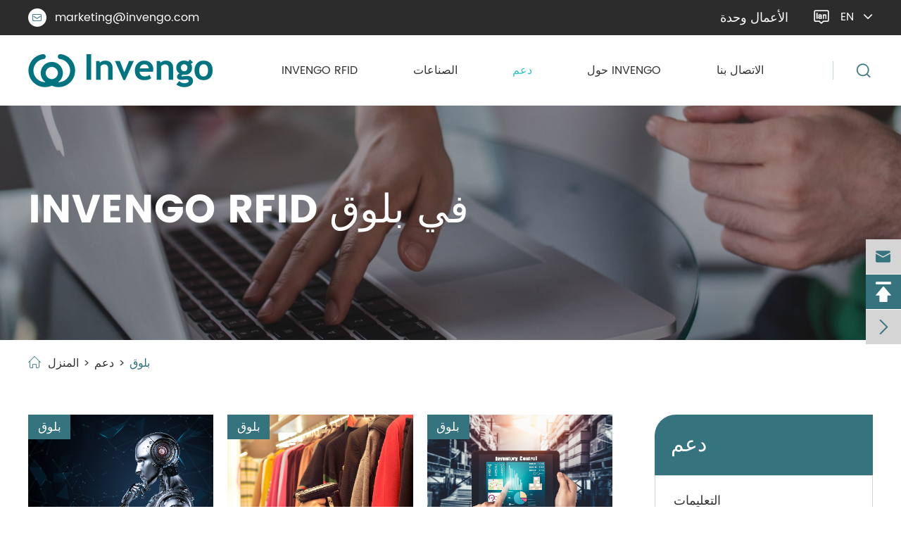

--- FILE ---
content_type: text/html; charset=utf-8
request_url: https://ar.invengo.com/blog/
body_size: 16069
content:
<!DOCTYPE html>
<html lang="ar">
	<head>
		<meta charset="utf-8">
		<meta http-equiv="X-UA-Compatible" content="IE=edge">
		<title>بلوق - Invengo Information Technology Co., Ltd.</title>
		<meta name="description" content=""/>
		<meta name="keywords" content=""/>
		<meta name="robots" content="noodp"/>
		<meta name="viewport" content="width=device-width, initial-scale=1.0, maximum-scale=1.0, user-scalable=no">
		<link rel="shortcut icon" href="/favicon.ico" />
		<meta property="og:locale" content="ar" />
		<meta property="og:type" content="website" />
		<meta property="og:title" content="بلوق - Invengo Information Technology Co., Ltd." />
		<meta property="og:description" content="" />
		<meta property="og:url" content="https://ar.invengo.com/blog/" />
		<meta property="og:site_name" content="Invengo Information Technology Co., Ltd." />
		<meta name="twitter:card" content="summary" />
		<meta name="twitter:site" content="@Invengo Information Technology Co., Ltd." />
		<meta name="twitter:description" content="" />
		<meta name="twitter:title" content="بلوق - Invengo Information Technology Co., Ltd." />
		<link rel="canonical" href="https://ar.invengo.com/blog/" />
								<link href="https://ar.invengo.com/themes/simple/css/all.min.css?v=19" rel="stylesheet" type="text/css"  />
			    	    <script src="/assets/js/jquery-1.10.2.min.js"></script>
		<script src="/assets/js/seajs/sea.js"></script>
		<script src="/assets/js/swiper.min.js"></script>
		<script src="/assets/js/jquery.fancybox.min.js"></script>
				<!--[if IE]>
			<script src="/assets/js/html5shiv.min.js"></script>
		<![endif]-->
		<style>
		    .sep-mainnav>.sep-container>ul>li>a{
		        font-size:16px;
		    }
		    .sep-inner-body .sep-section-normal .yhg-resource-grid .item .box .info ul li a{
		        font-size:12px;
		    }
		    .sep-body .sep-section1 .items .item .box .full-screen ul li{
		        margin-bottom:8px;
		    }
		    .sep-footer .footer-box .sep-container .footer-info .box-wrap .box i{
		        flex-shrink: 0;
		    }
		    .fancybox-container{
		       z-index: 9999299999;
		    }
		    .sep-mainnav>.sep-container>ul>li .box-drap .box-right .pro-list{
		        border-right:none;
		        padding-right: 0;
		    }
		    .sep-mainnav>.sep-container>ul>li .box-drap .box-right .pro-list ul{
		        padding-right: 25px;
		        border-right:1px solid rgba(0,0,0,0.2);
		        height:100%;
		    }
		    .sep-mainnav>.sep-container>ul>li .box-drap .box-right .pro-list ul.noline{
		        border-right:none;
		    }
		    .sep-header .multi-language{
		        z-index:1000;
		    }
		    .sep-lx-header-mb .box-wrap>ul>li .multi-language li {
                line-height: 30px;
            }
		    @media screen and (max-width:640px){
		        *{
		            font-family:'Lucida Grande', 'Microsoft Yahei' !important;
		        }
		        .fa{
		            font-family: FontAwesome !important;
		        }
		        .iconfont{
		            font-family: "iconfont" !important;
		        }
		        
		     }
		</style>
		
		
	</head>
	<body>
	    
		<!-- pc header start -->
						<div class="sep-header sep-transition">
			<div class="top">
				<div class="sep-container flex flex-v-center">
					<div class="info wow fadeInLeft">
						<a href="mailto:marketing@invengo.com" class="flex-v-center">
							<i class="icon iconfont flex-center">
								&#xe603;
							</i>
							marketing@invengo.com						</a>
					</div>
					<div class="business text-medium flex-v-center">
					    						الأعمال وحدة						<ul>
						                                                            							<li>
								<a href="https://atid1.com/" target="_blank" class="block">
									ATID								</a>
							</li>
							    		                							<li>
								<a href="https://www.fetechgroup.com/" target="_blank" class="block">
									FE التكنولوجيات								</a>
							</li>
							    		                						</ul>
					</div>
					<div class="multi-language fix rt sep-transition wow fadeInRight ">
						<div class='box'>
							<div class='box2 flex sep-transition'>
								<i class="icon iconfont flex-center">&#xe654;</i>
								<a href="javascript:;" class="text-uppercase">
									en
								</a>
								<i class="fa fa-angle-down" aria-hidden="true"></i>
							</div>
							<ul class="fix ">
																									<li>
									    <a href="https://www.invengo.com" title="English" class='b'>
									        									        <img src='https://ar.invengo.com/themes/simple/img/country/en.png' alt='country'  >
									        																		EN
																		</a></li>
																	<li>
									    <a href="https://ja.invengo.com" title="日本語" class='b'>
									        									        <img src='https://ar.invengo.com/themes/simple/img/country/ja.png' alt='country'  >
									        																		ja																		</a></li>
																	<li>
									    <a href="https://ko.invengo.com" title="한국어" class='b'>
									        									        <img src='https://ar.invengo.com/themes/simple/img/country/ko.png' alt='country'  >
									        																		ko																		</a></li>
																	<li>
									    <a href="https://fr.invengo.com" title="français" class='b'>
									        									        <img src='https://ar.invengo.com/themes/simple/img/country/fr.png' alt='country'  >
									        																		fr																		</a></li>
																	<li>
									    <a href="https://de.invengo.com" title="Deutsch" class='b'>
									        									        <img src='https://ar.invengo.com/themes/simple/img/country/de.png' alt='country'  >
									        																		de																		</a></li>
																	<li>
									    <a href="https://es.invengo.com" title="Español" class='b'>
									        									        <img src='https://ar.invengo.com/themes/simple/img/country/es.png' alt='country'  >
									        																		es																		</a></li>
																	<li>
									    <a href="https://it.invengo.com" title="italiano" class='b'>
									        									        <img src='https://ar.invengo.com/themes/simple/img/country/it.png' alt='country'  >
									        																		it																		</a></li>
																	<li>
									    <a href="https://ru.invengo.com" title="русский" class='b'>
									        									        <img src='https://ar.invengo.com/themes/simple/img/country/ru.png' alt='country'  >
									        																		ru																		</a></li>
																	<li>
									    <a href="https://pt.invengo.com" title="português" class='b'>
									        									        <img src='https://ar.invengo.com/themes/simple/img/country/pt.png' alt='country'  >
									        																		pt																		</a></li>
																	<li>
									    <a href="https://ar.invengo.com" title="العربية" class='b'>
									        									        <img src='https://ar.invengo.com/themes/simple/img/country/ar.png' alt='country'  >
									        																		ar																		</a></li>
																	<li>
									    <a href="https://la.invengo.com" title="Latinae" class='b'>
									        																		la																		</a></li>
															</ul>
						</div>
					</div>
				</div>
			</div>
			<div class="sep-mainnav sep-transition clearfix">
				<div class="sep-container clearfix flex-v-center sep-transition">
					<a href="/" class="logo">
						<img src="/uploads/image/20220628/13/invengo.png" width="262" class="sep-transition" alt="Invengo Information Technology Co., Ltd." title="Invengo Information Technology Co., Ltd.">
					</a>
										<ul class="flex-mb">
					    					        										    						<li class='has-childs  ispro'>
							<a href="/products/">
								Invengo RFID							</a>
							    						    						<div class="box-drap">
								<div class="sep-container">
									<div class="flex">
										<div class="box-left">
											<ul>
											    																								<li class='active'>
													<a href="/products/rfid-readers/" class='flex'>
														RFID القراء														<i class='icon iconfont sep-transition'>
														    &#xe606;
														</i>
													</a>
												</li>
																																				<li >
													<a href="/products/rfid-antenna/" class='flex'>
														RFID هوائي														<i class='icon iconfont sep-transition'>
														    &#xe606;
														</i>
													</a>
												</li>
																																				<li >
													<a href="/products/rain-rfid-uhf-tags-uhf-inlays/" class='flex'>
														المطر RFID UHF الكلمات و UHF تطعيم														<i class='icon iconfont sep-transition'>
														    &#xe606;
														</i>
													</a>
												</li>
																																				<li >
													<a href="/products/hf-nfc-inlays-tags/" class='flex'>
														HF و NFC تطعيم و الكلمات														<i class='icon iconfont sep-transition'>
														    &#xe606;
														</i>
													</a>
												</li>
																																				<li >
													<a href="/products/hard-tags/" class='flex'>
														به الثابت														<i class='icon iconfont sep-transition'>
														    &#xe606;
														</i>
													</a>
												</li>
																																				<li >
													<a href="/products/ufh-smart-cards-tickets/" class='flex'>
														UHF البطاقات الذكية و تذاكر														<i class='icon iconfont sep-transition'>
														    &#xe606;
														</i>
													</a>
												</li>
																																			</ul>
										</div>
										<div class="box-right flex">
										    <div class='pro-list'>
																						        <ul >
										            										            												    													<li class='active' >
														<a href="/products/handheld-reader/" class='flex'>
															المحمولة قارئ																														<i class='icon iconfont sep-transition'>
															    &#xe606;
															</i>
																													</a>
													</li>
																																							<li  >
														<a href="/products/rain-rfid-fixed-readers/" class='flex'>
															المطر RFID الثابتة القراء																														<i class='icon iconfont sep-transition'>
															    &#xe606;
															</i>
																													</a>
													</li>
																																							<li  >
														<a href="/products/hf-reader/" class='flex'>
															HF قارئ																														<i class='icon iconfont sep-transition'>
															    &#xe606;
															</i>
																													</a>
													</li>
																																																			</ul>
																						        <ul >
										            										            												    													<li class='active' >
														<a href="/products/rain-rfid-antennas/" class='flex'>
															المطر RFID هوائي																														<i class='icon iconfont sep-transition'>
															    &#xe606;
															</i>
																													</a>
													</li>
																																							<li  >
														<a href="/products/hf-antennas/" class='flex'>
															HF هوائي																														<i class='icon iconfont sep-transition'>
															    &#xe606;
															</i>
																													</a>
													</li>
																																																			</ul>
																						        <ul >
										                													    													    													    													    													    													<li class='active' >
    														<a href="javascript:;" class='flex'>
    															Invengo xWing™    															<i class='icon iconfont sep-transition'>
    															    &#xe606;
    															</i>
    														</a>
    													</li>
    													    													    													    													    													<li  >
    														<a href="javascript:;" class='flex'>
    															Invengo سور™    															<i class='icon iconfont sep-transition'>
    															    &#xe606;
    															</i>
    														</a>
    													</li>
    													    													    													    													    													<li  >
    														<a href="javascript:;" class='flex'>
    															Invengo رصاصة    															<i class='icon iconfont sep-transition'>
    															    &#xe606;
    															</i>
    														</a>
    													</li>
    													    													    													    													    													<li  >
    														<a href="javascript:;" class='flex'>
    															Invengo فراشة™    															<i class='icon iconfont sep-transition'>
    															    &#xe606;
    															</i>
    														</a>
    													</li>
    													    													    													    													    													<li  >
    														<a href="javascript:;" class='flex'>
    															Invengo تشين    															<i class='icon iconfont sep-transition'>
    															    &#xe606;
    															</i>
    														</a>
    													</li>
    													    													    													    													    													<li  >
    														<a href="javascript:;" class='flex'>
    															Invengo جوهرة    															<i class='icon iconfont sep-transition'>
    															    &#xe606;
    															</i>
    														</a>
    													</li>
    													    													    													    													    													<li  >
    														<a href="javascript:;" class='flex'>
    															Invengo زر    															<i class='icon iconfont sep-transition'>
    															    &#xe606;
    															</i>
    														</a>
    													</li>
    													    													    													    													    													<li  >
    														<a href="javascript:;" class='flex'>
    															Invengo العقرب    															<i class='icon iconfont sep-transition'>
    															    &#xe606;
    															</i>
    														</a>
    													</li>
    													    													    													    													    													<li  >
    														<a href="javascript:;" class='flex'>
    															Invengo شامروك    															<i class='icon iconfont sep-transition'>
    															    &#xe606;
    															</i>
    														</a>
    													</li>
    													    													    													    													    													<li  >
    														<a href="javascript:;" class='flex'>
    															Invengo تومي    															<i class='icon iconfont sep-transition'>
    															    &#xe606;
    															</i>
    														</a>
    													</li>
    													    													    													    													    													    																																						</ul>
																						        <ul >
										            										            												    													<li class='active' >
														<a href="/products/invengo-ntouch-hf-inlays-nfc-inlays/" class='flex'>
															Invengo NTouch HF تطعيم و NFC تطعيم																														<i class='icon iconfont sep-transition'>
															    &#xe606;
															</i>
																													</a>
													</li>
																																							<li  >
														<a href="/products/invengo-nloop-hf-tags-nfc-tags/" class='flex'>
															Invengo NLoop HF الكلمات و NFC الكلمات																														<i class='icon iconfont sep-transition'>
															    &#xe606;
															</i>
																													</a>
													</li>
																																							<li  >
														<a href="/products/invengo-bookmark-nxp-icode-hf-tags-nfc-tags/" class='flex'>
															Invengo المرجعية-HF و NFC تطعيم و الكلمات-NXP ICODE																														<i class='icon iconfont sep-transition'>
															    &#xe606;
															</i>
																													</a>
													</li>
																																																			</ul>
																						        <ul class="noline">
										            										            												    													<li class='active' >
														<a href="/products/ceramic-on-metal-2509-hard-tags/" class='flex'>
															السيراميك على المعادن 2509 السيراميك RFID علامة																													</a>
													</li>
																																							<li  >
														<a href="/products/ceramic-on-metal-2525-hard-tags/" class='flex'>
															السيراميك على المعادن 2525 RFID السيراميك علامة																													</a>
													</li>
																																							<li  >
														<a href="/products/on-off-metal-852011-hard-tags/" class='flex'>
															على/Off المعادن 852011 المعادن RFID علامة																													</a>
													</li>
																																							<li  >
														<a href="/products/on-metal-flex-7325-hard-tags/" class='flex'>
															على المعادن فليكس 7325 UHF علامة معدنية																													</a>
													</li>
																																							<li  >
														<a href="/products/on-metal-flex-10325-hard-tags/" class='flex'>
															على المعادن فليكس 10325 مكافحة معدن علامة																													</a>
													</li>
																																							<li  >
														<a href="/products/on-metal-7020-hard-tags/" class='flex'>
															على المعادن 7020 مكافحة المعادن RFID علامة																													</a>
													</li>
																																							<li  >
														<a href="/products/on-metal-9525-hard-tags/" class='flex'>
															على المعادن 9525 RFID العلامة الثابت																													</a>
													</li>
																																																			</ul>
																						        <ul class="noline">
										            										            												    													<li class='active' >
														<a href="/products/xctf-8200a-c13-uhf-smart-card/" class='flex'>
															XCTF-8200A-C13 الذكية واجهة بطاقة																													</a>
													</li>
																																							<li  >
														<a href="/products/xctf-8200a-c17-uhf-smart-card/" class='flex'>
															XCTF-8200A-C17 UHF بطاقة																													</a>
													</li>
																																							<li  >
														<a href="/products/xctf-8210d-c13-uhf-smart-card/" class='flex'>
															XCTF-8210D-C13 UHF RFID بطاقة																													</a>
													</li>
																																																			</ul>
																						    </div>
											<div class="toggle-wrap">
											    												<div class="toggle">
												    												    																										<div class="box flex">
														<ul>
														    														    															<li class='active'>
																<a href="/products/xc-rf2908-handheld-reader/" class='flex'>
																	XC2908 يده قارئ																	<!--<i class='icon iconfont sep-transition'>-->
        									<!--						    &#xe606;-->
        									<!--						</i>-->
																</a>
															</li>
															
																																													<li >
																<a href="/products/xc-rf2907-handheld-reader/" class='flex'>
																	XC2907A يده قارئ																	<!--<i class='icon iconfont sep-transition'>-->
        									<!--						    &#xe606;-->
        									<!--						</i>-->
																</a>
															</li>
															
																																													<li >
																<a href="/products/xc-at188uhf-handheld-reader/" class='flex'>
																	XC-AT188 UHF يده قارئ																	<!--<i class='icon iconfont sep-transition'>-->
        									<!--						    &#xe606;-->
        									<!--						</i>-->
																</a>
															</li>
															
																																													<li >
																<a href="/products/xc-ats100-rain-rfid-sled-reader/" class='flex'>
																	XC-ATS100 المطر RFID زلاجات قارئ																	<!--<i class='icon iconfont sep-transition'>-->
        									<!--						    &#xe606;-->
        									<!--						</i>-->
																</a>
															</li>
															
																																													<li >
																<a href="/products/xc-at388-bluetooth-uhf-rfid-reader/" class='flex'>
																	XC-AT388 بلوتوث UHF RFID قارئ																	<!--<i class='icon iconfont sep-transition'>-->
        									<!--						    &#xe606;-->
        									<!--						</i>-->
																</a>
															</li>
															
																																												</ul>
													</div>
																																							<div class="box flex">
														<ul>
														    														    															<li class='active'>
																<a href="/products/xc-rf868-fixed-reader/" class='flex'>
																	XC-RF868 الثابتة قارئ																	<!--<i class='icon iconfont sep-transition'>-->
        									<!--						    &#xe606;-->
        									<!--						</i>-->
																</a>
															</li>
															
																																													<li >
																<a href="/products/xc-rf850-uhf-rfid-integrated-reader/" class='flex'>
																	XC-RF850 UHF RFID متكامل القارئ																	<!--<i class='icon iconfont sep-transition'>-->
        									<!--						    &#xe606;-->
        									<!--						</i>-->
																</a>
															</li>
															
																																													<li >
																<a href="/products/xc-rf861-linux-rfid-reader/" class='flex'>
																	XC-RF861 لينكس RFID قارئ																	<!--<i class='icon iconfont sep-transition'>-->
        									<!--						    &#xe606;-->
        									<!--						</i>-->
																</a>
															</li>
															
																																													<li >
																<a href="/products/xc-rf807-fixed-reader/" class='flex'>
																	XC-RF807 الثابتة قارئ																	<!--<i class='icon iconfont sep-transition'>-->
        									<!--						    &#xe606;-->
        									<!--						</i>-->
																</a>
															</li>
															
																																													<li >
																<a href="/products/xc-rf855-desktop-rfid-reader/" class='flex'>
																	XC-RF855 سطح المكتب RFID قارئ																	<!--<i class='icon iconfont sep-transition'>-->
        									<!--						    &#xe606;-->
        									<!--						</i>-->
																</a>
															</li>
															
																																													<li >
																<a href="/products/xc-rf812-desktop-rfid-reader/" class='flex'>
																	XC-RF812 سطح المكتب RFID قارئ																	<!--<i class='icon iconfont sep-transition'>-->
        									<!--						    &#xe606;-->
        									<!--						</i>-->
																</a>
															</li>
															
																																												</ul>
													</div>
																																							<div class="box flex">
														<ul>
														    														    															<li class='active'>
																<a href="/products/medio-l40-hf-reader/" class='flex'>
																	ميديو L40 HF قارئ																	<!--<i class='icon iconfont sep-transition'>-->
        									<!--						    &#xe606;-->
        									<!--						</i>-->
																</a>
															</li>
															
																																													<li >
																<a href="/products/medio-p200u-hf-reader/" class='flex'>
																	ميديو P200u HF قارئ																	<!--<i class='icon iconfont sep-transition'>-->
        									<!--						    &#xe606;-->
        									<!--						</i>-->
																</a>
															</li>
															
																																												</ul>
													</div>
																																																			</div>
																								<div class="toggle">
												    												    																										<div class="box flex">
														<ul>
														    														    															<li class='active'>
																<a href="/products/xc-af11-high-performance-antenna/" class='flex'>
																	XC-AF11 عالية الأداء هوائي																	<!--<i class='icon iconfont sep-transition'>-->
        									<!--						    &#xe606;-->
        									<!--						</i>-->
																</a>
															</li>
															
																																													<li >
																<a href="/products/xc-af12-high-performance-antenna/" class='flex'>
																	XC-AF12 عالية الأداء هوائي																	<!--<i class='icon iconfont sep-transition'>-->
        									<!--						    &#xe606;-->
        									<!--						</i>-->
																</a>
															</li>
															
																																													<li >
																<a href="/products/xc-af26-high-gain-antenna/" class='flex'>
																	XC-AF26 عالية كسب هوائي																	<!--<i class='icon iconfont sep-transition'>-->
        									<!--						    &#xe606;-->
        									<!--						</i>-->
																</a>
															</li>
															
																																													<li >
																<a href="/products/xc-af35-high-performance-antenna/" class='flex'>
																	XC-AF35 عالية الأداء هوائي																	<!--<i class='icon iconfont sep-transition'>-->
        									<!--						    &#xe606;-->
        									<!--						</i>-->
																</a>
															</li>
															
																																													<li >
																<a href="/products/xc-af47-ultra-slim-desktop-antenna/" class='flex'>
																	XC-AF47 الترا سليم سطح المكتب هوائي																	<!--<i class='icon iconfont sep-transition'>-->
        									<!--						    &#xe606;-->
        									<!--						</i>-->
																</a>
															</li>
															
																																													<li >
																<a href="/products/xc-st900-r1-ultra-rugged-antenna/" class='flex'>
																	XC-ST900-R1 وعرة جدا هوائي																	<!--<i class='icon iconfont sep-transition'>-->
        									<!--						    &#xe606;-->
        									<!--						</i>-->
																</a>
															</li>
															
																																												</ul>
													</div>
																																							<div class="box flex">
														<ul>
														    														    															<li class='active'>
																<a href="/products/lsa4-shd-stack-antenna/" class='flex'>
																	LSA4-SHD المكدس هوائي																	<!--<i class='icon iconfont sep-transition'>-->
        									<!--						    &#xe606;-->
        									<!--						</i>-->
																</a>
															</li>
															
																																													<li >
																<a href="/products/lsp-3-security-pedestal/" class='flex'>
																	LSP-3 الأمن الركيزة																	<!--<i class='icon iconfont sep-transition'>-->
        									<!--						    &#xe606;-->
        									<!--						</i>-->
																</a>
															</li>
															
																																												</ul>
													</div>
																																																			</div>
																								<div class="toggle">
												    													        													    													    													    													    													<div class="box flex">
														    <ul>
														        														        														        														        														        														        														        														        														        														        														        														        														        														        														        														        														        														        														        														        														        														        														        														        														        														        														        														        														        														        														        														        														        														        														        														        														        														        														        														        														        														        														        														        														        														        														        														        														        														        														        														        														        														        														        														        														        														        														        														        														        														        														        														        														        														        														        														        														        														        														        														        														        														        														        														        														        														        														        														        														        														        														        														        														        														        														        														        														        														        														        														        														        														        														        														        														            														</ul>
    													</div>
    													    													    													    													    													<div class="box flex">
														    <ul>
														        														        														        														        														        														        														        														        														        														        														        														        														        														        														        														        														        														        														        														        														        														        														        														        														        														        														        														        														        														        														        														        														        														        														        														        														        														        														        														        														        														        														        														        														        														        														        														        														        														        														        														        														        														        														        														        														        														        														        														        														        														        														        														        														        														        														        														        														        														        														        														        														        														        														        														        														        														        														        														        														        														        														        														        														        														        														        														        														        														        														        														        														        														        														        														        														            														</ul>
    													</div>
    													    													    													    													    													<div class="box flex">
														    <ul>
														        														        														        														        														        														        														        														        														        														        														        														        														        														        														        														        														        														        														        														        														        														        														        														        														        														        														        														        														        														        														        														        														        														        														        														        														        														        														        														        														        														        														        														        														        														        														        														        														        														        														        														        														        														        														        														        														        														        														        														        														        														        														        														        														        														        														        														        														        														        														        														        														        														        														        														        														        														        														        														        														        														        														        														        														        														        														        														        														        														        														        														        														        														        														        														        														            														</ul>
    													</div>
    													    													    													    													    													<div class="box flex">
														    <ul>
														        														        														        														        														        														        														        														        														        														        														        														        														        														        														        														        														        														        														        														        														        														        														        														        														        														        														        														        														        														        														        														        														        														        														        														        														        														        														        														        														        														        														        														        														        														        														        														        														        														        														        														        														        														        														        														        														        														        														        														        														        														        														        														        														        														        														        														        														        														        														        														        														        														        														        														        														        														        														        														        														        														        														        														        														        														        														        														        														        														        														        														        														        														        														        														        														            														</ul>
    													</div>
    													    													    													    													    													<div class="box flex">
														    <ul>
														        														        														        														        														        														        														        														        														        														        														        														        														        														        														        														        														        														        														        														        														        														        														        														        														        														        														        														        														        														        														        														        														        														        														        														        														        														        														        														        														        														        														        														        														        														        														        														        														        														        														        														        														        														        														        														        														        														        														        														        														        														        														        														        														        														        														        														        														        														        														        														        														        														        														        														        														        														        														        														        														        														        														        														        														        														        														        														        														        														        														        														        														        														        														        														        														            														</ul>
    													</div>
    													    													    													    													    													<div class="box flex">
														    <ul>
														        														        														        														        														        														        														        														        														        														        														        														        														        														        														        														        														        														        														        														        														        														        														        														        														        														        														        														        														        														        														        														        														        														        														        														        														        														        														        														        														        														        														        														        														        														        														        														        														        														        														        														        														        														        														        														        														        														        														        														        														        														        														        														        														        														        														        														        														        														        														        														        														        														        														        														        														        														        														        														        														        														        														        														        														        														        														        														        														        														        														        														        														        														        														        														        														            														</ul>
    													</div>
    													    													    													    													    													<div class="box flex">
														    <ul>
														        														        														        														        														        														        														        														        														        														        														        														        														        														        														        														        														        														        														        														        														        														        														        														        														        														        														        														        														        														        														        														        														        														        														        														        														        														        														        														        														        														        														        														        														        														        														        														        														        														        														        														        														        														        														        														        														        														        														        														        														        														        														        														        														        														        														        														        														        														        														        														        														        														        														        														        														        														        														        														        														        														        														        														        														        														        														        														        														        														        														        														        														        														        														        														        														            														</ul>
    													</div>
    													    													    													    													    													<div class="box flex">
														    <ul>
														        														        														        														        														        														        														        														        														        														        														        														        														        														        														        														        														        														        														        														        														        														        														        														        														        														        														        														        														        														        														        														        														        														        														        														        														        														        														        														        														        														        														        														        														        														        														        														        														        														        														        														        														        														        														        														        														        														        														        														        														        														        														        														        														        														        														        														        														        														        														        														        														        														        														        														        														        														        														        														        														        														        														        														        														        														        														        														        														        														        														        														        														        														        														        														        														            														</ul>
    													</div>
    													    													    													    													    													<div class="box flex">
														    <ul>
														        														        														        														        														        														        														        														        														        														        														        														        														        														        														        														        														        														        														        														        														        														        														        														        														        														        														        														        														        														        														        														        														        														        														        														        														        														        														        														        														        														        														        														        														        														        														        														        														        														        														        														        														        														        														        														        														        														        														        														        														        														        														        														        														        														        														        														        														        														        														        														        														        														        														        														        														        														        														        														        														        														        														        														        														        														        														        														        														        														        														        														        														        														        														        														        														            														</ul>
    													</div>
    													    													    													    													    													<div class="box flex">
														    <ul>
														        														        														        														        														        														        														        														        														        														        														        														        														        														        														        														        														        														        														        														        														        														        														        														        														        														        														        														        														        														        														        														        														        														        														        														        														        														        														        														        														        														        														        														        														        														        														        														        														        														        														        														        														        														        														        														        														        														        														        														        														        														        														        														        														        														        														        														        														        														        														        														        														        														        														        														        														        														        														        														        														        														        														        														        														        														        														        														        														        														        														        														        														        														        														        														        														            														</ul>
    													</div>
    													    													    													    													    													    																																						</div>
																								<div class="toggle">
												    												    																										<div class="box flex">
														<ul>
														    														    															<li class='active'>
																<a href="/products/invengo-ntouch-nxp-ntag-hf-inlays-nfc-inlays/" class='flex'>
																	Invengo NTouch-NXP NTAG HF تطعيم																	<!--<i class='icon iconfont sep-transition'>-->
        									<!--						    &#xe606;-->
        									<!--						</i>-->
																</a>
															</li>
															
																																													<li >
																<a href="/products/invengo-ntouch-nxp-mifare-hf-inlays-nfc-inlays/" class='flex'>
																	Invengo NTouch-NXP Mifare NFC تطعيم																	<!--<i class='icon iconfont sep-transition'>-->
        									<!--						    &#xe606;-->
        									<!--						</i>-->
																</a>
															</li>
															
																																												</ul>
													</div>
																																							<div class="box flex">
														<ul>
														    														    															<li class='active'>
																<a href="/products/invengo-nloop-nxp-ntag-hf-tags-nfc-tags/" class='flex'>
																	Invengo NLoop-NXP NTAG NFC الكلمات																	<!--<i class='icon iconfont sep-transition'>-->
        									<!--						    &#xe606;-->
        									<!--						</i>-->
																</a>
															</li>
															
																																													<li >
																<a href="/products/invengo-nloop-nxp-mifare-hf-tags-nfc-tags/" class='flex'>
																	Invengo NLoop-NXP Mifare HF الكلمات																	<!--<i class='icon iconfont sep-transition'>-->
        									<!--						    &#xe606;-->
        									<!--						</i>-->
																</a>
															</li>
															
																																												</ul>
													</div>
																																							<div class="box flex">
														<ul>
														    														    														</ul>
													</div>
																																																			</div>
																								<div class="toggle">
												    												    																										<div class="box flex">
														<ul>
														    														    														</ul>
													</div>
																																							<div class="box flex">
														<ul>
														    														    														</ul>
													</div>
																																							<div class="box flex">
														<ul>
														    														    														</ul>
													</div>
																																							<div class="box flex">
														<ul>
														    														    														</ul>
													</div>
																																							<div class="box flex">
														<ul>
														    														    														</ul>
													</div>
																																							<div class="box flex">
														<ul>
														    														    														</ul>
													</div>
																																							<div class="box flex">
														<ul>
														    														    														</ul>
													</div>
																																																			</div>
																								<div class="toggle">
												    												    																										<div class="box flex">
														<ul>
														    														    														</ul>
													</div>
																																							<div class="box flex">
														<ul>
														    														    														</ul>
													</div>
																																							<div class="box flex">
														<ul>
														    														    														</ul>
													</div>
																																																			</div>
																							</div>
										</div>
									</div>
								</div>
							</div>
    						 
    						  
    						 
						</li>
						    										    						<li class='has-childs  '>
							<a href="/rfid-for-industrial-applications/">
								الصناعات							</a>
							    						        						<div class='box box-s'>
                                    <ul class='clearfix'>
                                                                                 
                                        <li>
                                            <a   href='/invengo-rfid-application-for-retail.html'>
                                                التجزئة                                            </a>
                                             
                                        </li>
                                         
                                                                                 
                                        <li>
                                            <a   href='/invengo-rfid-application-for-medical-healthcare.html'>
                                                الطبية و الرعاية الصحية                                            </a>
                                             
                                        </li>
                                         
                                                                                 
                                        <li>
                                            <a   href='/invengo-rfid-application-for-library.html'>
                                                مكتبة                                            </a>
                                             
                                        </li>
                                         
                                                                                 
                                        <li>
                                            <a   href='/invengo-rfid-application-for-railways.html'>
                                                السكك الحديدية                                            </a>
                                             
                                        </li>
                                         
                                                                                 
                                        <li>
                                            <a   href='/invengo-rfid-application-for-tobacco.html'>
                                                التبغ                                            </a>
                                             
                                        </li>
                                         
                                                                                 
                                        <li>
                                            <a   href='/invengo-rfid-application-for-culture-and-tourism.html'>
                                                الثقافة والسياحة                                            </a>
                                             
                                        </li>
                                         
                                                                            </ul>   
                                </div>
                              
    						 
						</li>
						    										    						<li class='has-childs active '>
							<a href="/support/">
								دعم							</a>
							    						        						<div class='box box-s'>
                                    <ul class='clearfix'>
                                                                                 
                                        <li>
                                            <a   href='/faq/'>
                                                التعليمات                                            </a>
                                             
                                        </li>
                                         
                                                                                 
                                        <li>
                                            <a   href='/video/'>
                                                فيديو                                            </a>
                                             
                                        </li>
                                         
                                                                                 
                                        <li>
                                            <a   href='/blog/'>
                                                بلوق                                            </a>
                                             
                                        </li>
                                         
                                                                                 
                                        <li>
                                            <a   href='/download/'>
                                                تحميل                                            </a>
                                             
                                        </li>
                                         
                                                                            </ul>   
                                </div>
                              
    						 
						</li>
						    										    						<li class='has-childs  '>
							<a href="/invengo-corporate-profile.html">
								حول Invengo							</a>
							    						        						<div class='box box-s'>
                                    <ul class='clearfix'>
                                                                                 
                                        <li>
                                            <a   href='/invengo-corporate-profile.html'>
                                                الشركات الشخصي                                            </a>
                                             
                                        </li>
                                         
                                                                                 
                                        <li>
                                            <a   href='/news-room/'>
                                                أخبار غرفة                                            </a>
                                             
                                        </li>
                                         
                                                                            </ul>   
                                </div>
                              
    						 
						</li>
						    										    						<li class='has-childs  '>
							<a href="/contact/">
								الاتصال بنا							</a>
							 
						</li>
						    										</ul>
					<span class="search">
						<i class="icon iconfont flex-center sep-transition"></i>
					</span>
				</div>
			</div>
		</div>
		<div class="search-popup">
			<button class="close-search style-two">
				<span class="icon iconfont">
					&#xe60b;
				</span>
			</button>
			<button class="close-search">
				<span class="icon iconfont">
					&#xe617;
				</span>
			</button>
			<form name="search" id="search" method="get" action="/search">>
				<div class="form-group">
					<input type="search" name="q" value="" placeholder="البحث هنا" required="">
					<button type="submit">
						<i class="fa fa-search">
						</i>
					</button>
				</div>
			</form>
		</div>
		<!-- pc header end -->
		<!-- nav start -->
        <!-- nav end -->
		<!-- Mobile screen under 640px start -->
		<div class="sep-lx-header-mb">
			<div class="box-wrap clearfix flex-v-center">
				<a href="/" class="logo">
					<img src="/uploads/image/20220628/13/invengo.png" width="262" class="sep-transition" alt="Invengo Information Technology Co., Ltd." title="Invengo Information Technology Co., Ltd.">
				</a>
				<ul class='clearfix rt'>
					<li id="headerSearch" class="flex-center" >
						<i class="fa fa-search" aria-hidden="true"></i>
					</li>
					<li id="global" class="flex-center">
						<i class="fa fa-globe" aria-hidden="true"></i>
						<ul class="multi-language">
							    						    					    	<li>
    								<a href="https://www.invengo.com">
    									English    								</a>
    							</li>
    						   
    						    					    	<li>
    								<a href="https://ja.invengo.com">
    									日本語    								</a>
    							</li>
    						   
    						    					    	<li>
    								<a href="https://ko.invengo.com">
    									한국어    								</a>
    							</li>
    						   
    						    					    	<li>
    								<a href="https://fr.invengo.com">
    									français    								</a>
    							</li>
    						   
    						    					    	<li>
    								<a href="https://de.invengo.com">
    									Deutsch    								</a>
    							</li>
    						   
    						    					    	<li>
    								<a href="https://es.invengo.com">
    									Español    								</a>
    							</li>
    						   
    						    					    	<li>
    								<a href="https://it.invengo.com">
    									italiano    								</a>
    							</li>
    						   
    						    					    	<li>
    								<a href="https://ru.invengo.com">
    									русский    								</a>
    							</li>
    						   
    						    					    	<li>
    								<a href="https://pt.invengo.com">
    									português    								</a>
    							</li>
    						   
    						    					    	<li>
    								<a href="https://ar.invengo.com">
    									العربية    								</a>
    							</li>
    						   
    						    					    	<li>
    								<a href="https://la.invengo.com">
    									Latinae    								</a>
    							</li>
    						   
    												</ul>
					</li>
					<li id="menu" class="flex-center">
						<i class="fa fa-bars" aria-hidden="true"></i>
					</li>
				</ul>
			</div>
		</div>
		<div class="sep-shadow"></div>
		<div class="sep-search-box">
			<i class="fa fa-times" aria-hidden="true"></i>
			<form name="search" method="get" action="/search">
				<input type="text" name="q" class="form-control" placeholder='البحث ...'/>
				<button type="submit" class='top-btn btn text-capitalize '>
					<i class="fa fa-search" aria-hidden="true"></i>
					البحث				</button>
			</form>
		</div>
		<div class="sep-menu-box">
			<div class="top clearfix">
				<div id="menuClose" class="lf">
					<i class="fa fa-times" aria-hidden="true"></i>
				</div>
				<a href="/" class="logo">
					<img src="/uploads/image/20220628/13/invengo.png" alt="Invengo Information Technology Co., Ltd." title="Invengo Information Technology Co., Ltd.">
					 
				</a>
			</div>
			<div class="bottom">
				<ul class="menu-item">
				    				    					<li>
						<div class="box">
							<a href="/">
							    
							    المنزل							    
							</a>
													</div>
											</li>
										<li>
						<div class="box">
							<a href="/products/">
							    
							    Invengo RFID							    
							</a>
														<i class="fa fa-long-arrow-right" aria-hidden="true"></i>
													</div>
												<ul>
						    							<li>
								<a href='/products/rfid-readers/'>
                                    RFID القراء                                </a>
                                
							</li>
														<li>
								<a href='/products/rfid-antenna/'>
                                    RFID هوائي                                </a>
                                
							</li>
														<li>
								<a href='/products/rain-rfid-uhf-tags-uhf-inlays/'>
                                    المطر RFID UHF الكلمات و UHF تطعيم                                </a>
                                
							</li>
														<li>
								<a href='/products/hf-nfc-inlays-tags/'>
                                    HF و NFC تطعيم و الكلمات                                </a>
                                
							</li>
														<li>
								<a href='/products/hard-tags/'>
                                    به الثابت                                </a>
                                
							</li>
														<li>
								<a href='/products/ufh-smart-cards-tickets/'>
                                    UHF البطاقات الذكية و تذاكر                                </a>
                                
							</li>
													</ul>
											</li>
										<li>
						<div class="box">
							<a href="/rfid-for-industrial-applications/">
							    
							    الصناعات							    
							</a>
														<i class="fa fa-long-arrow-right" aria-hidden="true"></i>
													</div>
												<ul>
						    							<li>
								<a href='/invengo-rfid-application-for-retail.html'>
                                    التجزئة                                </a>
                                
							</li>
														<li>
								<a href='/invengo-rfid-application-for-medical-healthcare.html'>
                                    الطبية و الرعاية الصحية                                </a>
                                
							</li>
														<li>
								<a href='/invengo-rfid-application-for-library.html'>
                                    مكتبة                                </a>
                                
							</li>
														<li>
								<a href='/invengo-rfid-application-for-railways.html'>
                                    السكك الحديدية                                </a>
                                
							</li>
														<li>
								<a href='/invengo-rfid-application-for-tobacco.html'>
                                    التبغ                                </a>
                                
							</li>
														<li>
								<a href='/invengo-rfid-application-for-culture-and-tourism.html'>
                                    الثقافة والسياحة                                </a>
                                
							</li>
													</ul>
											</li>
										<li>
						<div class="box">
							<a href="/support/">
							    
							    دعم							    
							</a>
														<i class="fa fa-long-arrow-right" aria-hidden="true"></i>
													</div>
												<ul>
						    							<li>
								<a href='/faq/'>
                                    التعليمات                                </a>
                                
							</li>
														<li>
								<a href='/video/'>
                                    فيديو                                </a>
                                
							</li>
														<li>
								<a href='/blog/'>
                                    بلوق                                </a>
                                
							</li>
														<li>
								<a href='/download/'>
                                    تحميل                                </a>
                                
							</li>
													</ul>
											</li>
										<li>
						<div class="box">
							<a href="/invengo-corporate-profile.html">
							    
							    حول Invengo							    
							</a>
														<i class="fa fa-long-arrow-right" aria-hidden="true"></i>
													</div>
												<ul>
						    							<li>
								<a href='/invengo-corporate-profile.html'>
                                    الشركات الشخصي                                </a>
                                
							</li>
														<li>
								<a href='/news-room/'>
                                    أخبار غرفة                                </a>
                                
							</li>
													</ul>
											</li>
										<li>
						<div class="box">
							<a href="/contact/">
							    
							    الاتصال بنا							    
							</a>
													</div>
											</li>
									</ul>
			</div>
			<div class='bottom-toggle'>
			    							    <div class='toggle'>
			        <ul>
			            <li>
			                			                <a href='/'>
			                    المنزل			                </a>
			            </li>
			            			        </ul>
			    </div>
			    			    <div class='toggle'>
			        <ul>
			            <li>
			                			                <span>
			                    <i class="fa fa-long-arrow-left" aria-hidden="true"></i>
			                </span>
			                			                <a href='/products/'>
			                    Invengo RFID			                </a>
			            </li>
			            			            <li>
			                <a href='/products/rfid-readers/'>
			                    RFID القراء			                    			                </a>
			                			            </li>
			            			            <li>
			                <a href='/products/rfid-antenna/'>
			                    RFID هوائي			                    			                </a>
			                			            </li>
			            			            <li>
			                <a href='/products/rain-rfid-uhf-tags-uhf-inlays/'>
			                    المطر RFID UHF الكلمات و UHF تطعيم			                    			                </a>
			                			            </li>
			            			            <li>
			                <a href='/products/hf-nfc-inlays-tags/'>
			                    HF و NFC تطعيم و الكلمات			                    			                </a>
			                			            </li>
			            			            <li>
			                <a href='/products/hard-tags/'>
			                    به الثابت			                    			                </a>
			                			            </li>
			            			            <li>
			                <a href='/products/ufh-smart-cards-tickets/'>
			                    UHF البطاقات الذكية و تذاكر			                    			                </a>
			                			            </li>
			            			        </ul>
			    </div>
			    			    <div class='toggle'>
			        <ul>
			            <li>
			                			                <span>
			                    <i class="fa fa-long-arrow-left" aria-hidden="true"></i>
			                </span>
			                			                <a href='/rfid-for-industrial-applications/'>
			                    الصناعات			                </a>
			            </li>
			            			            <li>
			                <a href='/invengo-rfid-application-for-retail.html'>
			                    التجزئة			                    			                </a>
			                			            </li>
			            			            <li>
			                <a href='/invengo-rfid-application-for-medical-healthcare.html'>
			                    الطبية و الرعاية الصحية			                    			                </a>
			                			            </li>
			            			            <li>
			                <a href='/invengo-rfid-application-for-library.html'>
			                    مكتبة			                    			                </a>
			                			            </li>
			            			            <li>
			                <a href='/invengo-rfid-application-for-railways.html'>
			                    السكك الحديدية			                    			                </a>
			                			            </li>
			            			            <li>
			                <a href='/invengo-rfid-application-for-tobacco.html'>
			                    التبغ			                    			                </a>
			                			            </li>
			            			            <li>
			                <a href='/invengo-rfid-application-for-culture-and-tourism.html'>
			                    الثقافة والسياحة			                    			                </a>
			                			            </li>
			            			        </ul>
			    </div>
			    			    <div class='toggle'>
			        <ul>
			            <li>
			                			                <span>
			                    <i class="fa fa-long-arrow-left" aria-hidden="true"></i>
			                </span>
			                			                <a href='/support/'>
			                    دعم			                </a>
			            </li>
			            			            <li>
			                <a href='/faq/'>
			                    التعليمات			                    			                </a>
			                			            </li>
			            			            <li>
			                <a href='/video/'>
			                    فيديو			                    			                </a>
			                			            </li>
			            			            <li>
			                <a href='/blog/'>
			                    بلوق			                    			                </a>
			                			            </li>
			            			            <li>
			                <a href='/download/'>
			                    تحميل			                    			                </a>
			                			            </li>
			            			        </ul>
			    </div>
			    			    <div class='toggle'>
			        <ul>
			            <li>
			                			                <span>
			                    <i class="fa fa-long-arrow-left" aria-hidden="true"></i>
			                </span>
			                			                <a href='/invengo-corporate-profile.html'>
			                    حول Invengo			                </a>
			            </li>
			            			            <li>
			                <a href='/invengo-corporate-profile.html'>
			                    الشركات الشخصي			                    			                </a>
			                			            </li>
			            			            <li>
			                <a href='/news-room/'>
			                    أخبار غرفة			                    			                </a>
			                			            </li>
			            			        </ul>
			    </div>
			    			    <div class='toggle'>
			        <ul>
			            <li>
			                			                <span>
			                    <i class="fa fa-long-arrow-left" aria-hidden="true"></i>
			                </span>
			                			                <a href='/contact/'>
			                    الاتصال بنا			                </a>
			            </li>
			            			        </ul>
			    </div>
			    			</div>
			<a href="mailto:marketing@invengo.com" class="btn btn-default contact">
				<i class="fa fa-envelope-o" aria-hidden="true"></i> مراسلتنا			</a>
		</div>
		<!-- Mobile screen under 640px end -->
<style>
    .sep-inner-body .sep-section-normal .updetes-items .item .box .title{
        height:auto;
    }
</style>
<!-- banner start -->
<div class="sep-inner-banner relative overflow">
	<img src="/uploads/image/20220831/10/mimi-thian-zkbzlifgkgw-unsplash-1-min.jpg" class="width100 block  sep-brightness" alt="Invengo في التحديثات" title="Invengo في التحديثات">
	<div class="sep-container translate-center">
		<div class="row">
			<div class="col-md-7">
				<h1 class="title text-bold fz56 color-white text-uppercase wow fadeInDown">
				    Invengo RFID في بلوق				</h1>
				 
			</div>
		</div>
	</div>
	
</div>
<!-- banner end -->
<!-- content start -->
<div class="sep-inner-body">
    <div class="sep-breadcrumb">
		<div class="sep-container">
			<ul class="breadcrumb"><li><a href="/">المنزل</a></li><li><a href="/support/" title="دعم">دعم</a></li><li><a href="/blog/" title="بلوق">بلوق</a></li></ul><script type="application/ld+json">{"@context":"http:\/\/schema.org","@type":"BreadcrumbList","itemListElement":[{"@type":"ListItem","position":1,"item":{"@id":"https:\/\/ar.invengo.com\/","name":"\u0627\u0644\u0645\u0646\u0632\u0644"}},{"@type":"ListItem","position":2,"item":{"@id":"https:\/\/ar.invengo.com\/support\/","name":"\u062f\u0639\u0645"}}]}</script>		</div>
	</div>
	<div class="sep-section-normal pt60">
		<div class="sep-container flex has-sidebar">
			<div class="sep-primary">
				<div class="updetes-items row flex flex-wrap">
        		                         
                            			<div class="item col-md-4 wow fadeInUp" >
        				<div class="box">
        					<a href="/rfid-reader-problems-and-how-to-avoid-them.html" class="thumb block overflow relative" style="margin-bottom:10px;">
        						        						<img src="/uploads/image/20221028/11/rfid-reader-problems-and-how-to-avoid-them.jpeg" class="sep-scale width100" alt="RFID قارئ مشاكل وكيف لتفاديها" title="RFID قارئ مشاكل وكيف لتفاديها">
        						 
        						        						<span class="text-medium flex-center">
        							بلوق        						</span>
        					</a>
        					<div class="date" style="margin-bottom:5px;">
        						 
        						Sep 22, 2022        					</div>
        					<a href="/rfid-reader-problems-and-how-to-avoid-them.html" class="title text-bold block" style="margin-bottom:15px;">
        						RFID قارئ مشاكل وكيف لتفاديها        					</a>
        					<a class='richtext fz16'>
        					    1. حساسية RFID readerThe المدى القيود من RFID الكلمات هي شيء من الماضي. اليوم للدولة من بين الفن الكلمات تتطلب طاقة قليلة جدا و يمكن بالطاقة على مجموعة من أكثر عشر...        					</a>
        				</div>
        			</div>
        			 
                            			<div class="item col-md-4 wow fadeInUp" >
        				<div class="box">
        					<a href="/what-is-an-rfid-reader.html" class="thumb block overflow relative" style="margin-bottom:10px;">
        						        						<img src="/uploads/image/20221028/09/what-is-an-rfid-reader.jpeg" class="sep-scale width100" alt="ما هو RFID قارئ ؟" title="ما هو RFID قارئ ؟">
        						 
        						        						<span class="text-medium flex-center">
        							بلوق        						</span>
        					</a>
        					<div class="date" style="margin-bottom:5px;">
        						 
        						Sep 15, 2022        					</div>
        					<a href="/what-is-an-rfid-reader.html" class="title text-bold block" style="margin-bottom:15px;">
        						ما هو RFID قارئ ؟        					</a>
        					<a class='richtext fz16'>
        					    تكنولوجيا تحديد تردد الراديو هو غير الاتصال تكنولوجيا التعرف الآلي. لها المبدأ الأساسي هو لاستخدام نقل خصائص راديو إشارات التردد و المكاني co...        					</a>
        				</div>
        			</div>
        			 
                            			<div class="item col-md-4 wow fadeInUp" >
        				<div class="box">
        					<a href="/what-are-the-advantages-of-enterprises-applying-rfid-tags.html" class="thumb block overflow relative" style="margin-bottom:10px;">
        						        						<img src="/uploads/image/20221028/10/what-are-the-advantages-of-enterprises-applying-rfid-tags.jpeg" class="sep-scale width100" alt="ما هي مزايا الشركات تطبيق RFID الكلمات ؟" title="ما هي مزايا الشركات تطبيق RFID الكلمات ؟">
        						 
        						        						<span class="text-medium flex-center">
        							بلوق        						</span>
        					</a>
        					<div class="date" style="margin-bottom:5px;">
        						 
        						Sep 08, 2022        					</div>
        					<a href="/what-are-the-advantages-of-enterprises-applying-rfid-tags.html" class="title text-bold block" style="margin-bottom:15px;">
        						ما هي مزايا الشركات تطبيق RFID الكلمات ؟        					</a>
        					<a class='richtext fz16'>
        					    1. مقدمة من RFID tagsElectronic علامة هو RFID علامة ، وهو الاسم الشائع من RFID. RFID هو اختصار ل تحديد تردد الراديو. العضوية مزيج من RFID علامة التكنولوجيا و الأسواق العالمية ضغطها...        					</a>
        				</div>
        			</div>
        			 
                            			<div class="item col-md-4 wow fadeInUp" >
        				<div class="box">
        					<a href="/what-are-the-different-scenarios-where-rfid-tags-are-applied.html" class="thumb block overflow relative" style="margin-bottom:10px;">
        						        						<img src="/uploads/image/20221028/09/what-are-the-different-scenarios-where-rfid-tags-are-applied.jpeg" class="sep-scale width100" alt="ما هي سيناريوهات مختلفة حيث تتفاعل به وتطبق ؟" title="ما هي سيناريوهات مختلفة حيث تتفاعل به وتطبق ؟">
        						 
        						        						<span class="text-medium flex-center">
        							بلوق        						</span>
        					</a>
        					<div class="date" style="margin-bottom:5px;">
        						 
        						Sep 01, 2022        					</div>
        					<a href="/what-are-the-different-scenarios-where-rfid-tags-are-applied.html" class="title text-bold block" style="margin-bottom:15px;">
        						ما هي سيناريوهات مختلفة حيث تتفاعل به وتطبق ؟        					</a>
        					<a class='richtext fz16'>
        					    Ⅰ. مقدمة من RFID tagsWith التطور السريع الاقتصاد ، تطبيق RFID التكنولوجيا انتشر جميع أنحاء الحياة اليومية ، و كما تم دمجها في تطوير آلات موسيقية أخرى...        					</a>
        				</div>
        			</div>
        			 
                            			<div class="item col-md-4 wow fadeInUp" >
        				<div class="box">
        					<a href="/uniqueness-of-rfid-tags.html" class="thumb block overflow relative" style="margin-bottom:10px;">
        						        						<img src="/uploads/image/20221028/11/uniqueness-of-rfid-tags.png" class="sep-scale width100" alt="تفرد RFID الكلمات" title="تفرد RFID الكلمات">
        						 
        						        						<span class="text-medium flex-center">
        							بلوق        						</span>
        					</a>
        					<div class="date" style="margin-bottom:5px;">
        						 
        						Aug 22, 2022        					</div>
        					<a href="/uniqueness-of-rfid-tags.html" class="title text-bold block" style="margin-bottom:15px;">
        						تفرد RFID الكلمات        					</a>
        					<a class='richtext fz16'>
        					    لعقود ، نظرية RFID وقد أثرى التكنولوجيا والكمال ، ونشطة ، السلبي و شبه السلبي به الالكترونية وضعت بسرعة. رقاقة واحدة الإلكترونية الكلمات ، متعددة الإلكترونية t...        					</a>
        				</div>
        			</div>
        			 
                            			<div class="item col-md-4 wow fadeInUp" >
        				<div class="box">
        					<a href="/the-function-and-purchase-of-rfid-card-reader.html" class="thumb block overflow relative" style="margin-bottom:10px;">
        						        						<img src="/uploads/image/20221028/11/the-function-and-purchase-of-rfid-card-reader.png" class="sep-scale width100" alt="وظيفة و شراء RFID بطاقة قارئ" title="وظيفة و شراء RFID بطاقة قارئ">
        						 
        						        						<span class="text-medium flex-center">
        							بلوق        						</span>
        					</a>
        					<div class="date" style="margin-bottom:5px;">
        						 
        						Aug 15, 2022        					</div>
        					<a href="/the-function-and-purchase-of-rfid-card-reader.html" class="title text-bold block" style="margin-bottom:15px;">
        						وظيفة و شراء RFID بطاقة قارئ        					</a>
        					<a class='richtext fz16'>
        					    عندما RFID بطاقة قارئ قيد الاستخدام ، فإنه لا يمكن فقط قراءة البيانات ، ولكن أيضا محو وكتابة البيانات. مع تطور تكنولوجيا RFID ، بطاقة RFID القراء يمكن شوهد في جميع مناحي الحياة. RFID بطاقة إعادة...        					</a>
        				</div>
        			</div>
        			 
                            		</div>
        		<p><br></p>
        		<p><br></p>
        		                <div class="sep-pagination"><ul class="pagination"> <li><a href="?page=1" rel="prev" class="prev-page disable">&laquo;</a></li><li> </li> <li  class="active"><a>1</a></li> <li ><a href="?page=2">2</a></li> <li ><a href="?page=3">3</a></li>  <li></li> <li><a href="?page=2" rel="next" class="next-page">&raquo;</a></li></ul></div>
                			</div>
			<div class="sep-sidebar">
				<div class="sep-sidebar-list mb50">
    	<a href="/support/" class="hd flex-v-center text-bold">
		دعم	</a>
	<ul>
	    				<li class="">
		    			<div class="box flex-v-center ">
				<a href="/faq/"  >
					التعليمات				</a>
				 
			</div>
			 
		</li>
				<li class="">
		    			<div class="box flex-v-center ">
				<a href="/video/"  >
					فيديو				</a>
				 
			</div>
			 
		</li>
				<li class="active">
		    			<div class="box flex-v-center ">
				<a href="/blog/"  >
					بلوق				</a>
				 
			</div>
			 
		</li>
				<li class="">
		    			<div class="box flex-v-center ">
				<a href="/download/"  >
					تحميل				</a>
				 
			</div>
			 
		</li>
				 
	</ul>
</div>
<div class="sep-sidebar-list">
    	<a href="/products/" class="hd flex-v-center text-bold">
		Invengo RFID	</a>
	<ul>
	    						<li class="">
		    			<div class="box flex-v-center ">
				<a href="/products/rfid-readers/"  >
					RFID القراء				</a>
								<i class="icon iconfont">
					&#xe7f9;
				</i>
							</div>
			<ul >
							    			    				<li > 
					<div class="box flex-mb flex-v-center">
						<i class="fa fa-angle-right" aria-hidden="true"></i>
						<a href="/products/handheld-reader/">
							المحمولة قارئ						</a>
												<i class="icon iconfont">
							&#xe615;
						</i>
											</div>
					<ul >
					    						<li>
							<a href="/products/xc-rf2908-handheld-reader/" >
								XC2908 يده قارئ							</a>
						</li>
												<li>
							<a href="/products/xc-rf2907-handheld-reader/" >
								XC2907A يده قارئ							</a>
						</li>
												<li>
							<a href="/products/xc-at188uhf-handheld-reader/" >
								XC-AT188 UHF يده قارئ							</a>
						</li>
												<li>
							<a href="/products/xc-ats100-rain-rfid-sled-reader/" >
								XC-ATS100 المطر RFID زلاجات قارئ							</a>
						</li>
												<li>
							<a href="/products/xc-at388-bluetooth-uhf-rfid-reader/" >
								XC-AT388 بلوتوث UHF RFID قارئ							</a>
						</li>
												<li>
							<a href="/products/xc2907-handheld-reader/" >
								XC2907 يده قارئ							</a>
						</li>
											</ul>
				</li>
											    			    				<li > 
					<div class="box flex-mb flex-v-center">
						<i class="fa fa-angle-right" aria-hidden="true"></i>
						<a href="/products/rain-rfid-fixed-readers/">
							المطر RFID الثابتة القراء						</a>
												<i class="icon iconfont">
							&#xe615;
						</i>
											</div>
					<ul >
					    						<li>
							<a href="/products/xc-rf868-fixed-reader/" >
								XC-RF868 الثابتة قارئ							</a>
						</li>
												<li>
							<a href="/products/xc-rf850-uhf-rfid-integrated-reader/" >
								XC-RF850 UHF RFID متكامل القارئ							</a>
						</li>
												<li>
							<a href="/products/xc-rf861-linux-rfid-reader/" >
								XC-RF861 لينكس RFID قارئ							</a>
						</li>
												<li>
							<a href="/products/xc-rf807-fixed-reader/" >
								XC-RF807 الثابتة قارئ							</a>
						</li>
												<li>
							<a href="/products/xc-rf855-desktop-rfid-reader/" >
								XC-RF855 سطح المكتب RFID قارئ							</a>
						</li>
												<li>
							<a href="/products/xc-rf812-desktop-rfid-reader/" >
								XC-RF812 سطح المكتب RFID قارئ							</a>
						</li>
												<li>
							<a href="/products/xc-rt739-desktop-rfid-reader/" >
								XC-RT739 سطح المكتب RFID قارئ							</a>
						</li>
											</ul>
				</li>
											    			    				<li > 
					<div class="box flex-mb flex-v-center">
						<i class="fa fa-angle-right" aria-hidden="true"></i>
						<a href="/products/hf-reader/">
							HF قارئ						</a>
												<i class="icon iconfont">
							&#xe615;
						</i>
											</div>
					<ul >
					    						<li>
							<a href="/products/medio-l40-hf-reader/" >
								ميديو L40 HF قارئ							</a>
						</li>
												<li>
							<a href="/products/medio-p200u-hf-reader/" >
								ميديو P200u HF قارئ							</a>
						</li>
											</ul>
				</li>
												 
			</ul>
		</li>
								<li class="">
		    			<div class="box flex-v-center ">
				<a href="/products/rfid-antenna/"  >
					RFID هوائي				</a>
								<i class="icon iconfont">
					&#xe7f9;
				</i>
							</div>
			<ul >
							    			    				<li > 
					<div class="box flex-mb flex-v-center">
						<i class="fa fa-angle-right" aria-hidden="true"></i>
						<a href="/products/rain-rfid-antennas/">
							المطر RFID هوائي						</a>
												<i class="icon iconfont">
							&#xe615;
						</i>
											</div>
					<ul >
					    						<li>
							<a href="/products/xc-af11-high-performance-antenna/" >
								XC-AF11 عالية الأداء هوائي							</a>
						</li>
												<li>
							<a href="/products/xc-af12-high-performance-antenna/" >
								XC-AF12 عالية الأداء هوائي							</a>
						</li>
												<li>
							<a href="/products/xc-af26-high-gain-antenna/" >
								XC-AF26 عالية كسب هوائي							</a>
						</li>
												<li>
							<a href="/products/xc-af35-high-performance-antenna/" >
								XC-AF35 عالية الأداء هوائي							</a>
						</li>
												<li>
							<a href="/products/xc-af47-ultra-slim-desktop-antenna/" >
								XC-AF47 الترا سليم سطح المكتب هوائي							</a>
						</li>
												<li>
							<a href="/products/xc-st900-r1-ultra-rugged-antenna/" >
								XC-ST900-R1 وعرة جدا هوائي							</a>
						</li>
											</ul>
				</li>
											    			    				<li > 
					<div class="box flex-mb flex-v-center">
						<i class="fa fa-angle-right" aria-hidden="true"></i>
						<a href="/products/hf-antennas/">
							HF هوائي						</a>
												<i class="icon iconfont">
							&#xe615;
						</i>
											</div>
					<ul >
					    						<li>
							<a href="/products/lsa4-shd-stack-antenna/" >
								LSA4-SHD المكدس هوائي							</a>
						</li>
												<li>
							<a href="/products/lsp-3-security-pedestal/" >
								LSP-3 الأمن الركيزة							</a>
						</li>
											</ul>
				</li>
												 
			</ul>
		</li>
								<li class="">
		    			<div class="box flex-v-center ">
				<a href="/products/rain-rfid-uhf-tags-uhf-inlays/"  >
					المطر RFID UHF الكلمات و UHF تطعيم				</a>
								<i class="icon iconfont">
					&#xe7f9;
				</i>
							</div>
			<ul >
							    			    				<li > 
					<div class="box flex-mb flex-v-center">
						<i class="fa fa-angle-right" aria-hidden="true"></i>
						<a href="/products/invengo-xwing-nxp-ucode8-rfid-hf-tags/">
							Invengo xWing™-NXP UCODE8 UHF RFIF علامة						</a>
											</div>
					<ul >
					    					</ul>
				</li>
											    			    				<li > 
					<div class="box flex-mb flex-v-center">
						<i class="fa fa-angle-right" aria-hidden="true"></i>
						<a href="/products/invengo-xwing-impinj-monza-r6p-rfid-hf-tags/">
							Invengo xWing™-IMPINJ مونزا R6P UHF RFIF علامة						</a>
											</div>
					<ul >
					    					</ul>
				</li>
											    			    				<li > 
					<div class="box flex-mb flex-v-center">
						<i class="fa fa-angle-right" aria-hidden="true"></i>
						<a href="/products/invengo-xwing-impinj-monza-r6-rfid-hf-tags/">
							Invengo xWing™-IMPINJ مونزا R6 UHF RFIF علامة						</a>
											</div>
					<ul >
					    					</ul>
				</li>
											    			    				<li > 
					<div class="box flex-mb flex-v-center">
						<i class="fa fa-angle-right" aria-hidden="true"></i>
						<a href="/products/invengo-xwing-nxp-ucode7-rfid-hf-tags/">
							Invengo xWing™-NXP UCODE7 UHF RFIF علامة						</a>
											</div>
					<ul >
					    					</ul>
				</li>
											    			    				<li > 
					<div class="box flex-mb flex-v-center">
						<i class="fa fa-angle-right" aria-hidden="true"></i>
						<a href="/products/invengo-great-wal-nxp-ucode8-rfid-hf-tags/">
							Invengo سور™-NXP UCODE8 UHF علامة						</a>
											</div>
					<ul >
					    					</ul>
				</li>
											    			    				<li > 
					<div class="box flex-mb flex-v-center">
						<i class="fa fa-angle-right" aria-hidden="true"></i>
						<a href="/products/invengo-great-wal-impinj-monza-r6p-rfid-hf-tags/">
							Invengo سور™-IMPINJ مونزا R6P UHF علامة						</a>
											</div>
					<ul >
					    					</ul>
				</li>
											    			    				<li > 
					<div class="box flex-mb flex-v-center">
						<i class="fa fa-angle-right" aria-hidden="true"></i>
						<a href="/products/invengo-great-wall-impinj-monza-r6-rfid-hf-tags/">
							Invengo سور™-IMPINJ مونزا R6 UHF علامة						</a>
											</div>
					<ul >
					    					</ul>
				</li>
											    			    				<li > 
					<div class="box flex-mb flex-v-center">
						<i class="fa fa-angle-right" aria-hidden="true"></i>
						<a href="/products/invengo-great-wall-nxp-ucode7-rfid-hf-tags/">
							Invengo سور™-NXP UCODE7 UHF علامة						</a>
											</div>
					<ul >
					    					</ul>
				</li>
											    			    				<li > 
					<div class="box flex-mb flex-v-center">
						<i class="fa fa-angle-right" aria-hidden="true"></i>
						<a href="/products/invengo-bullet-nxp-ucode7-rfid-hf-tags/">
							Invengo رصاصة-NXP UCODE7 UHF علامة						</a>
											</div>
					<ul >
					    					</ul>
				</li>
											    			    				<li > 
					<div class="box flex-mb flex-v-center">
						<i class="fa fa-angle-right" aria-hidden="true"></i>
						<a href="/products/invengo-bullet-nxp-ucode8-rfid-hf-tags/">
							Invengo رصاصة-NXP UCODE8 UHF علامة						</a>
											</div>
					<ul >
					    					</ul>
				</li>
											    			    				<li > 
					<div class="box flex-mb flex-v-center">
						<i class="fa fa-angle-right" aria-hidden="true"></i>
						<a href="/products/invengo-bullet-impinj-monza-r6p-rfid-hf-tags/">
							Invengo رصاصة-IMPINJ مونزا R6P UHF علامة						</a>
											</div>
					<ul >
					    					</ul>
				</li>
											    			    				<li > 
					<div class="box flex-mb flex-v-center">
						<i class="fa fa-angle-right" aria-hidden="true"></i>
						<a href="/products/invengo-bullet-impinj-monza-r6-rfid-hf-tags/">
							Invengo رصاصة-IMPINJ مونزا R6 UHF علامة						</a>
											</div>
					<ul >
					    					</ul>
				</li>
											    			    				<li > 
					<div class="box flex-mb flex-v-center">
						<i class="fa fa-angle-right" aria-hidden="true"></i>
						<a href="/products/invengo-butterfly-nxp-ucode8-rfid-hf-tags/">
							Invengo فراشة™-NXP UCODE8 UHF تطعيم						</a>
											</div>
					<ul >
					    					</ul>
				</li>
											    			    				<li > 
					<div class="box flex-mb flex-v-center">
						<i class="fa fa-angle-right" aria-hidden="true"></i>
						<a href="/products/invengo-butterfly-impinj-monza-r6p-rfid-hf-tags/">
							Invengo فراشة™-IMPINJ مونزا R6P UHF تطعيم						</a>
											</div>
					<ul >
					    					</ul>
				</li>
											    			    				<li > 
					<div class="box flex-mb flex-v-center">
						<i class="fa fa-angle-right" aria-hidden="true"></i>
						<a href="/products/invengo-butterfly-impinj-monza-r6-rfid-hf-tags/">
							Invengo فراشة™-IMPINJ مونزا R6 UHF تطعيم						</a>
											</div>
					<ul >
					    					</ul>
				</li>
											    			    				<li > 
					<div class="box flex-mb flex-v-center">
						<i class="fa fa-angle-right" aria-hidden="true"></i>
						<a href="/products/invengo-butterfly-nxp-ucode7-rfid-hf-tags/">
							Invengo فراشة™-NXP UCODE7 UHF تطعيم						</a>
											</div>
					<ul >
					    					</ul>
				</li>
											    			    				<li > 
					<div class="box flex-mb flex-v-center">
						<i class="fa fa-angle-right" aria-hidden="true"></i>
						<a href="/products/invengo-qin-impinj-monza-r6p-rfid-hf-tags/">
							Invengo تشين-IMPINJ مونزا R6P RFID الكلمات						</a>
											</div>
					<ul >
					    					</ul>
				</li>
											    			    				<li > 
					<div class="box flex-mb flex-v-center">
						<i class="fa fa-angle-right" aria-hidden="true"></i>
						<a href="/products/invengo-qin-impinj-monza-r6-rfid-hf-tags/">
							Invengo تشين-IMPINJ مونزا R6 RFID الكلمات						</a>
											</div>
					<ul >
					    					</ul>
				</li>
											    			    				<li > 
					<div class="box flex-mb flex-v-center">
						<i class="fa fa-angle-right" aria-hidden="true"></i>
						<a href="/products/invengo-gem-nxp-ucode8-rfid-hf-tags/">
							Invengo GEM-NXP UCODE8 UHF البطانة						</a>
											</div>
					<ul >
					    					</ul>
				</li>
											    			    				<li > 
					<div class="box flex-mb flex-v-center">
						<i class="fa fa-angle-right" aria-hidden="true"></i>
						<a href="/products/invengo-gem-impinj-monza-5-rfid-hf-tags/">
							Invengo GEM-IMPINJ مونزا 5 UHF البطانة						</a>
											</div>
					<ul >
					    					</ul>
				</li>
											    			    				<li > 
					<div class="box flex-mb flex-v-center">
						<i class="fa fa-angle-right" aria-hidden="true"></i>
						<a href="/products/invengo-button-impinj-monza5-dry-inlay-rfid-hf-tags/">
							Invengo زر-Impinj Monza5 UHF البطانة (الجاف البطانة)						</a>
											</div>
					<ul >
					    					</ul>
				</li>
											    			    				<li > 
					<div class="box flex-mb flex-v-center">
						<i class="fa fa-angle-right" aria-hidden="true"></i>
						<a href="/products/invengo-button-impinj-monza5-wet-inlay-rfid-hf-tags/">
							Invengo زر-Impinj Monza5 UHF البطانة (الرطب البطانة)						</a>
											</div>
					<ul >
					    					</ul>
				</li>
											    			    				<li > 
					<div class="box flex-mb flex-v-center">
						<i class="fa fa-angle-right" aria-hidden="true"></i>
						<a href="/products/invengo-button-impinj-monza-r6-dry-inlay-rfid-hf-tags/">
							Invengo زر-Impinj مونزا R6 UHF البطانة (الجاف البطانة)						</a>
											</div>
					<ul >
					    					</ul>
				</li>
											    			    				<li > 
					<div class="box flex-mb flex-v-center">
						<i class="fa fa-angle-right" aria-hidden="true"></i>
						<a href="/products/invengo-scorpion-impinj-monza5-dry-inlay-rfid-hf-tags/">
							Invengo العقرب-Impinj Monza5 RFID الكلمات (الجاف البطانة)						</a>
											</div>
					<ul >
					    					</ul>
				</li>
											    			    				<li > 
					<div class="box flex-mb flex-v-center">
						<i class="fa fa-angle-right" aria-hidden="true"></i>
						<a href="/products/invengo-scorpion-impinj-monza5-wet-inlay-rfid-hf-tags/">
							Invengo العقرب-Impinj Monza5 RFID الكلمات (الرطب البطانة)						</a>
											</div>
					<ul >
					    					</ul>
				</li>
											    			    				<li > 
					<div class="box flex-mb flex-v-center">
						<i class="fa fa-angle-right" aria-hidden="true"></i>
						<a href="/products/invengo-scorpion-impinj-monza5-paper-face-rfid-hf-tags/">
							Invengo العقرب-Impinj Monza5 RFID الكلمات (ورقة الوجه)						</a>
											</div>
					<ul >
					    					</ul>
				</li>
											    			    				<li > 
					<div class="box flex-mb flex-v-center">
						<i class="fa fa-angle-right" aria-hidden="true"></i>
						<a href="/products/invengo-shamrock-impinj-monza4d-dry-inlay/">
							Invengo شامروك-Impinj Monza4D UHF تسمية (الجاف البطانة)						</a>
											</div>
					<ul >
					    					</ul>
				</li>
											    			    				<li > 
					<div class="box flex-mb flex-v-center">
						<i class="fa fa-angle-right" aria-hidden="true"></i>
						<a href="/products/invengo-shamrock-impinj-monza4d-wet-inlay/">
							Invengo شامروك-Impinj Monza4D UHF تسمية (الرطب البطانة)						</a>
											</div>
					<ul >
					    					</ul>
				</li>
											    			    				<li > 
					<div class="box flex-mb flex-v-center">
						<i class="fa fa-angle-right" aria-hidden="true"></i>
						<a href="/products/invengo-shamrock-impinj-monza4d-paper-face-rfid-hf-tags/">
							Invengo شامروك-Impinj Monza4D UHF تسمية (ورقة الوجه)						</a>
											</div>
					<ul >
					    					</ul>
				</li>
											    			    				<li > 
					<div class="box flex-mb flex-v-center">
						<i class="fa fa-angle-right" aria-hidden="true"></i>
						<a href="/products/invengo-tome-nxp-g2im-rfid-hf-tags/">
							Invengo تومي-NXP G2iM UHF التسمية						</a>
											</div>
					<ul >
					    					</ul>
				</li>
											    			    				<li > 
					<div class="box flex-mb flex-v-center">
						<i class="fa fa-angle-right" aria-hidden="true"></i>
						<a href="/products/invengo-tome-impinj-monza-r6p-dry-inlay-rfid-hf-tags/">
							Invengo تومي-Impinj مونزا R6p UHF تسمية (الجاف البطانة)						</a>
											</div>
					<ul >
					    					</ul>
				</li>
											    			    				<li > 
					<div class="box flex-mb flex-v-center">
						<i class="fa fa-angle-right" aria-hidden="true"></i>
						<a href="/products/invengo-tome-impinj-monza-r6p-wet-inlay-rfid-hf-tags/">
							Invengo تومي-Impinj مونزا R6p UHF تسمية (الرطب البطانة)						</a>
											</div>
					<ul >
					    					</ul>
				</li>
												 
			</ul>
		</li>
								<li class="">
		    			<div class="box flex-v-center ">
				<a href="/products/hf-nfc-inlays-tags/"  >
					HF و NFC تطعيم و الكلمات				</a>
								<i class="icon iconfont">
					&#xe7f9;
				</i>
							</div>
			<ul >
							    			    				<li > 
					<div class="box flex-mb flex-v-center">
						<i class="fa fa-angle-right" aria-hidden="true"></i>
						<a href="/products/invengo-ntouch-hf-inlays-nfc-inlays/">
							Invengo NTouch HF تطعيم و NFC تطعيم						</a>
												<i class="icon iconfont">
							&#xe615;
						</i>
											</div>
					<ul >
					    						<li>
							<a href="/products/invengo-ntouch-nxp-ntag-hf-inlays-nfc-inlays/" >
								Invengo NTouch-NXP NTAG HF تطعيم							</a>
						</li>
												<li>
							<a href="/products/invengo-ntouch-nxp-mifare-hf-inlays-nfc-inlays/" >
								Invengo NTouch-NXP Mifare NFC تطعيم							</a>
						</li>
											</ul>
				</li>
											    			    				<li > 
					<div class="box flex-mb flex-v-center">
						<i class="fa fa-angle-right" aria-hidden="true"></i>
						<a href="/products/invengo-nloop-hf-tags-nfc-tags/">
							Invengo NLoop HF الكلمات و NFC الكلمات						</a>
												<i class="icon iconfont">
							&#xe615;
						</i>
											</div>
					<ul >
					    						<li>
							<a href="/products/invengo-nloop-nxp-ntag-hf-tags-nfc-tags/" >
								Invengo NLoop-NXP NTAG NFC الكلمات							</a>
						</li>
												<li>
							<a href="/products/invengo-nloop-nxp-mifare-hf-tags-nfc-tags/" >
								Invengo NLoop-NXP Mifare HF الكلمات							</a>
						</li>
											</ul>
				</li>
											    			    				<li > 
					<div class="box flex-mb flex-v-center">
						<i class="fa fa-angle-right" aria-hidden="true"></i>
						<a href="/products/invengo-bookmark-nxp-icode-hf-tags-nfc-tags/">
							Invengo المرجعية-HF و NFC تطعيم و الكلمات-NXP ICODE						</a>
											</div>
					<ul >
					    					</ul>
				</li>
												 
			</ul>
		</li>
								<li class="">
		    			<div class="box flex-v-center ">
				<a href="/products/hard-tags/"  >
					به الثابت				</a>
								<i class="icon iconfont">
					&#xe7f9;
				</i>
							</div>
			<ul >
							    			    				<li > 
					<div class="box flex-mb flex-v-center">
						<i class="fa fa-angle-right" aria-hidden="true"></i>
						<a href="/products/ceramic-on-metal-2509-hard-tags/">
							السيراميك على المعادن 2509 السيراميك RFID علامة						</a>
											</div>
					<ul >
					    					</ul>
				</li>
											    			    				<li > 
					<div class="box flex-mb flex-v-center">
						<i class="fa fa-angle-right" aria-hidden="true"></i>
						<a href="/products/ceramic-on-metal-2525-hard-tags/">
							السيراميك على المعادن 2525 RFID السيراميك علامة						</a>
											</div>
					<ul >
					    					</ul>
				</li>
											    			    				<li > 
					<div class="box flex-mb flex-v-center">
						<i class="fa fa-angle-right" aria-hidden="true"></i>
						<a href="/products/on-off-metal-852011-hard-tags/">
							على/Off المعادن 852011 المعادن RFID علامة						</a>
											</div>
					<ul >
					    					</ul>
				</li>
											    			    				<li > 
					<div class="box flex-mb flex-v-center">
						<i class="fa fa-angle-right" aria-hidden="true"></i>
						<a href="/products/on-metal-flex-7325-hard-tags/">
							على المعادن فليكس 7325 UHF علامة معدنية						</a>
											</div>
					<ul >
					    					</ul>
				</li>
											    			    				<li > 
					<div class="box flex-mb flex-v-center">
						<i class="fa fa-angle-right" aria-hidden="true"></i>
						<a href="/products/on-metal-flex-10325-hard-tags/">
							على المعادن فليكس 10325 مكافحة معدن علامة						</a>
											</div>
					<ul >
					    					</ul>
				</li>
											    			    				<li > 
					<div class="box flex-mb flex-v-center">
						<i class="fa fa-angle-right" aria-hidden="true"></i>
						<a href="/products/on-metal-7020-hard-tags/">
							على المعادن 7020 مكافحة المعادن RFID علامة						</a>
											</div>
					<ul >
					    					</ul>
				</li>
											    			    				<li > 
					<div class="box flex-mb flex-v-center">
						<i class="fa fa-angle-right" aria-hidden="true"></i>
						<a href="/products/on-metal-9525-hard-tags/">
							على المعادن 9525 RFID العلامة الثابت						</a>
											</div>
					<ul >
					    					</ul>
				</li>
											    			    				<li > 
					<div class="box flex-mb flex-v-center">
						<i class="fa fa-angle-right" aria-hidden="true"></i>
						<a href="/products/xc-tf8429-c105-metal-tag/">
							XC-TF8429-C105 علامة معدنية						</a>
											</div>
					<ul >
					    					</ul>
				</li>
											    			    				<li > 
					<div class="box flex-mb flex-v-center">
						<i class="fa fa-angle-right" aria-hidden="true"></i>
						<a href="/products/xc-tf8430-c105-metal-tag/">
							XC-TF8430-C105 علامة معدنية						</a>
											</div>
					<ul >
					    					</ul>
				</li>
											    			    				<li > 
					<div class="box flex-mb flex-v-center">
						<i class="fa fa-angle-right" aria-hidden="true"></i>
						<a href="/products/xctf-5051-c46-windscreen-tag/">
							XCTF-5051-C46 الزجاج علامة						</a>
											</div>
					<ul >
					    					</ul>
				</li>
												 
			</ul>
		</li>
								<li class="">
		    			<div class="box flex-v-center ">
				<a href="/products/ufh-smart-cards-tickets/"  >
					UHF البطاقات الذكية و تذاكر				</a>
								<i class="icon iconfont">
					&#xe7f9;
				</i>
							</div>
			<ul >
							    			    				<li > 
					<div class="box flex-mb flex-v-center">
						<i class="fa fa-angle-right" aria-hidden="true"></i>
						<a href="/products/xctf-8200a-c13-uhf-smart-card/">
							XCTF-8200A-C13 الذكية واجهة بطاقة						</a>
											</div>
					<ul >
					    					</ul>
				</li>
											    			    				<li > 
					<div class="box flex-mb flex-v-center">
						<i class="fa fa-angle-right" aria-hidden="true"></i>
						<a href="/products/xctf-8200a-c17-uhf-smart-card/">
							XCTF-8200A-C17 UHF بطاقة						</a>
											</div>
					<ul >
					    					</ul>
				</li>
											    			    				<li > 
					<div class="box flex-mb flex-v-center">
						<i class="fa fa-angle-right" aria-hidden="true"></i>
						<a href="/products/xctf-8210d-c13-uhf-smart-card/">
							XCTF-8210D-C13 UHF RFID بطاقة						</a>
											</div>
					<ul >
					    					</ul>
				</li>
												 
			</ul>
		</li>
						 
	</ul>
</div>
			</div>
		</div>
	</div>
	 
</div>
<!-- content end -->
<script>

</script>
<!-- footer start -->
		<div class="mb-bottom-wrap gdw-mb-c">
		    <a href="/" class="logo block">
				<img src="/uploads/image/20220628/13/invengo.png" width="262" class="sep-transition" alt="Invengo Information Technology Co., Ltd." title="Invengo Information Technology Co., Ltd.">
			</a>
			<div class="text">
				عالية-جودة RFID بالنسبة لك!
كلما ومهما كنت تحتاج ،
يمكننا توفير أفضل حل
لعملائنا.			</div>
			<div class="flex">
				<a href="/invengo-corporate-profile.html" class="more-common flex-center sep-transition">
					لمعرفة Invengo أكثر					<i class="icon iconfont sep-transition">
						&#xe606;
					</i>
				</a>
			</div>
			<ul class="bottom-menu">
				<li>
				    					<div class="box">
						<a href="/products/">
							Invengo RFID						</a>
						<i class="fa fa-plus fa-long-arrow-right" aria-hidden="true"></i>
					</div>
					<ul>
					    		                		                						<li>
							<a href="/products/rfid-readers/">
                				RFID القراء                			</a>
						</li>
														                						<li>
							<a href="/products/rfid-antenna/">
                				RFID هوائي                			</a>
						</li>
														                						<li>
							<a href="/products/rain-rfid-uhf-tags-uhf-inlays/">
                				المطر RFID UHF الكلمات و UHF تطعيم                			</a>
						</li>
														                						<li>
							<a href="/products/hf-nfc-inlays-tags/">
                				HF و NFC تطعيم و الكلمات                			</a>
						</li>
														                						<li>
							<a href="/products/hard-tags/">
                				به الثابت                			</a>
						</li>
														                						<li>
							<a href="/products/ufh-smart-cards-tickets/">
                				UHF البطاقات الذكية و تذاكر                			</a>
						</li>
																	</ul>
				</li>
				<li>
				    					<div class="box">
						<a href="/rfid-for-industrial-applications/">
							الصناعات						</a>
						<i class="fa fa-plus fa-long-arrow-right" aria-hidden="true"></i>
					</div>
					<ul>
					    		                						<li>
							<a href="/invengo-rfid-application-for-retail.html">
                				التجزئة                			</a>
						</li>
												<li>
							<a href="/invengo-rfid-application-for-medical-healthcare.html">
                				الطبية و الرعاية الصحية                			</a>
						</li>
												<li>
							<a href="/invengo-rfid-application-for-library.html">
                				مكتبة                			</a>
						</li>
												<li>
							<a href="/invengo-rfid-application-for-railways.html">
                				السكك الحديدية                			</a>
						</li>
												<li>
							<a href="/invengo-rfid-application-for-tobacco.html">
                				التبغ                			</a>
						</li>
												<li>
							<a href="/invengo-rfid-application-for-culture-and-tourism.html">
                				الثقافة والسياحة                			</a>
						</li>
												<li>
							<a href="/retail-new.html">
                				التجزئة جديد                			</a>
						</li>
												<li>
							<a href="/personnel-management.html">
                				موظفي إدارة                			</a>
						</li>
												<li>
							<a href="/tool-management.html">
                				أداة إدارة                			</a>
						</li>
												<li>
							<a href="/vehicles.html">
                				المركبات                			</a>
						</li>
											</ul>
				</li>
				<li>
				    					<div class="box">
						<a href="/support/">
							دعم						</a>
						<i class="fa fa-plus fa-long-arrow-right" aria-hidden="true"></i>
					</div>
					<ul>
					    		                						<li>
							<a href="/faq/">
                				التعليمات                			</a>
						</li>
												<li>
							<a href="/video/">
                				فيديو                			</a>
						</li>
												<li>
							<a href="/blog/">
                				بلوق                			</a>
						</li>
												<li>
							<a href="/download/">
                				تحميل                			</a>
						</li>
											</ul>
				</li>
				<li>
				    					<div class="box">
						<a href="/invengo-corporate-profile.html">
							حول Invengo						</a>
						<i class="fa fa-plus fa-long-arrow-right" aria-hidden="true"></i>
					</div>
					<ul>
					    		                						<li>
							<a href="/invengo-corporate-profile.html">
                				الشركات الشخصي                			</a>
						</li>
												<li>
							<a href="/news-room/">
                				أخبار غرفة                			</a>
						</li>
											</ul>
				</li>
				<li>
				    					<div class="box">
						<a href="https://atid1.com/">
							الأعمال وحدة						</a>
						 
					</div>
					 
				</li>
				<li>
				    					<div class="box">
						<a href="/contact/">
							الاتصال بنا						</a>
						 
					</div>
					 
				</li>
			</ul>
			<div class='info-box'>
		        <div class='box'>
		            <div class='hd flex-mb'>
		                <i class='icon iconfont'>
		                    &#xe605;
		                </i>
		                البريد الإلكتروني		            </div>
		            <a href='mailto:marketing@invengo.com'>
		                marketing@invengo.com		            </a>
		        </div>
		         
		        <div class='box'>
		            <div class='hd flex-mb'>
		                <i class='icon iconfont'>
		                    &#xe61b;
		                </i>
		                عنوان		            </div>
		            <div class='text'>
		                Invengo Technology Pte. Ltd 10 Kallang Avenue #05-15 Tower 2, Aperia, Singapore		            </div>
		        </div>
		    </div>
			<div class="mb-info-box">
			<ul class="info text-center">
				<li>
				    حقوق الطبع والنشر&copy;<a href="/">Invengo Information Technology Co., Ltd.</a>جميع الحقوق محفوظة.
				</li>
				<li>
				    					<a href='/sitemap.html'>Sitemap</a> |
										<a href='/privacy-policy.html' rel="nofollow">سياسة الخصوصية</a>
				</li>
			</ul>
			<div class="item wow fadeInUp" data-wow-delay="0.3" style="padding: 0 20px;margin-top: 37px;">
				<ul class="sep-share clearfix flex-mb">
										<li>
						<a href="https://www.facebook.com/invengo" rel="nofollow" target="_blank">
							<i class="fa fa-facebook" aria-hidden="true"></i>
						</a>
					</li>
															<li>
						<a href="https://twitter.com/Invengo" rel="nofollow" target="_blank">
							<i class="fa fa-twitter" aria-hidden="true"></i>
						</a>
					</li>
																									<li>
						<a href="https://www.linkedin.com/company/3170463/admin/" rel="nofollow" target="_blank">
							<i class="fa fa-linkedin" aria-hidden="true"></i>
						</a>
					</li>
															<li>
						<a href="https://www.youtube.com/channel/UCIeyeLerDbqkrbHmy9_LlNg" rel="nofollow" target="_blank">
							<i class="fa fa-youtube" aria-hidden="true"></i>
						</a>
					</li>
									</ul>
			</div>
			</div>
		</div>
		<div class="sep-footer">
			<div class="footer-box">
				<div class="sep-container clearfix">
					<div class="items flex">
					    						<div class="item " data-wow-delay="0.2s">
							<a href="/products/" class="hd text-medium">
								Invengo RFID							</a>
							<ul>
										                        		                        								<li  >
									<a href="/products/rfid-readers/">
										RFID القراء 
									</a>
								</li>
																		                        								<li  >
									<a href="/products/rfid-antenna/">
										RFID هوائي 
									</a>
								</li>
																		                        								<li  >
									<a href="/products/rain-rfid-uhf-tags-uhf-inlays/">
										المطر RFID UHF الكلمات و UHF تطعيم 
									</a>
								</li>
																		                        								<li  >
									<a href="/products/hf-nfc-inlays-tags/">
										HF و NFC تطعيم و الكلمات 
									</a>
								</li>
																		                        								<li  >
									<a href="/products/hard-tags/">
										به الثابت 
									</a>
								</li>
																		                        								<li  >
									<a href="/products/ufh-smart-cards-tickets/">
										UHF البطاقات الذكية و تذاكر 
									</a>
								</li>
																								 
							</ul>
						</div>
												<div class="item " data-wow-delay="0.4s">
							<a href="/rfid-for-industrial-applications/" class="hd text-medium">
								Invengo RFID التطبيق							</a>
							<ul>
										                        		                        								<li  >
									<a href="/invengo-rfid-application-for-retail.html">
										التجزئة 
									</a>
								</li>
																		                        								<li  >
									<a href="/invengo-rfid-application-for-medical-healthcare.html">
										الطبية و الرعاية الصحية 
									</a>
								</li>
																		                        								<li  >
									<a href="/invengo-rfid-application-for-library.html">
										مكتبة 
									</a>
								</li>
																		                        								<li  >
									<a href="/invengo-rfid-application-for-railways.html">
										السكك الحديدية 
									</a>
								</li>
																		                        								<li  >
									<a href="/invengo-rfid-application-for-tobacco.html">
										التبغ 
									</a>
								</li>
																		                        								<li  >
									<a href="/invengo-rfid-application-for-culture-and-tourism.html">
										الثقافة والسياحة 
									</a>
								</li>
																		                        								<li  >
									<a href="/retail-new.html">
										التجزئة جديد 
									</a>
								</li>
																		                        								<li  >
									<a href="/personnel-management.html">
										موظفي إدارة 
									</a>
								</li>
																		                        								<li  >
									<a href="/tool-management.html">
										أداة إدارة 
									</a>
								</li>
																		                        								<li  >
									<a href="/vehicles.html">
										المركبات 
									</a>
								</li>
																								 
							</ul>
							 
						</div>
						<div class="item " data-wow-delay="0.6s">
							<a   class="hd text-medium">
								روابط سريعة							</a>
							<ul> 
							    										                        		                        								<li  >
									<a href="/invengo-corporate-profile.html">
										الشركات الشخصي 
									</a>
								</li>
																		                        								<li  >
									<a href="/news-room/">
										أخبار غرفة 
									</a>
								</li>
																																		                        		                        								<li  >
									<a href="/faq/">
										التعليمات 
									</a>
								</li>
																		                        								<li  >
									<a href="/video/">
										فيديو 
									</a>
								</li>
																		                        								<li  >
									<a href="/blog/">
										بلوق 
									</a>
								</li>
																		                        								<li  >
									<a href="/download/">
										تحميل 
									</a>
								</li>
																								 
							</ul>
							 
						</div>
						<div class="item " data-wow-delay="0.8s">
							<a href="/" class="logo block">
								<img src="/uploads/image/20220628/13/invengo.png" width="262" class="sep-transition" alt="Invengo Information Technology Co., Ltd." title="Invengo Information Technology Co., Ltd.">
							</a>
							<div class="text">
								عالية-جودة RFID بالنسبة لك!
كلما ومهما كنت تحتاج ،
يمكننا توفير أفضل حل
لعملائنا.							</div>
							<div class="flex">
								<a href="/invengo-corporate-profile.html" class="more-common flex-center sep-transition">
									لمعرفة Invengo أكثر									<i class="icon iconfont sep-transition">
										&#xe606;
									</i>
								</a>
							</div>
						</div>
					</div>
					<div class="footer-info">
						<a href="/contact/" class="hd block text-medium text-uppercase wow fadeInUp">
							تصل إلينا						</a>
						<div class="box-wrap flex">
							<div class="box flex ">
								<i class="icon iconfont flex-center">
									&#xe605;
								</i>
								<div class="info">
									<div class="alias">
										البريد الإلكتروني:  
									</div>
									<div class="content">
										<a href="mailto:marketing@invengo.com">
											marketing@invengo.com										</a>
									</div>
								</div>
							</div>
							<div class="box flex ">
								<i class="icon iconfont flex-center">
									&#xe697;
								</i>
								<div class="info">
									<div class="alias">
										عنوان:  
									</div>
									<div class="content">
										Invengo Technology Pte. Ltd 10 Kallang Avenue #05-15 Tower 2, Aperia, Singapore									</div>
								</div>
							</div>
							<ul class="sep-share clearfix  flex">		
																<li>
									<a href="https://www.facebook.com/invengo" rel="nofollow" target="_blank">
										<i class="fa fa-facebook sep-transition"   aria-hidden="true"></i>
									</a>
								</li>
																								<li>
									<a href="https://twitter.com/Invengo" rel="nofollow" target="_blank">
										<i class="fa fa-twitter sep-transition"   aria-hidden="true"></i>
									</a>
								</li>
																																<li>
									<a href="https://www.linkedin.com/company/3170463/admin/" rel="nofollow" target="_blank">
										<i class="fa fa-linkedin sep-transition"   aria-hidden="true"></i>
									</a>
								</li>
																																<li>
									<a href="https://www.youtube.com/channel/UCIeyeLerDbqkrbHmy9_LlNg" rel="nofollow" target="_blank">
										<i class="fa fa-youtube-play sep-transition"   aria-hidden="true"></i>
									</a>
								</li>
									
							</ul>
						</div>
					</div>
				</div>
			</div>
			<div class="sep-copyright clearfix">
				<div class="sep-container clearfix flex">
					<div class='copy  '>
						<span>
							حقوق الطبع والنشر &copy; <a href="/">Invengo Information Technology Co., Ltd.</a>  جميع الحقوق محفوظة.	
						</span>
					</div>
					<div class='box   '>
						<a href='/sitemap.html'>Sitemap</a>
						<a href='/privacy-policy.html' rel="nofollow">سياسة الخصوصية</a>
						 
					</div>
				</div>
			</div>
		</div>
		<!-- footer end -->
		<div class='sep-onlineservice' id="onlineService">
			<ul class="offside">
				 
				<li><a href="mailto:marketing@invengo.com" title="E-mail" rel="nofollow"><i class="icon iconfont">&#xe605;</i> </a></li>
				 
				<li class="back_top"><a title="TOP" href="javascript:;" rel="nofollow"><i class="icon iconfont">&#xe688;</i></a></li>
				<li class="fold"><div><i class="icon iconfont">&#xe7f9;</i></div></li>
			</ul>
		</div>
				<script>
//     		(function () {
//                 var ratio = 0,
//                 screen = window.screen,
//                 ua = navigator.userAgent.toLowerCase();
//                 let view = document.querySelector('body');
//                 if (window.devicePixelRatio !== undefined) {
//                     ratio = window.devicePixelRatio;
//                 }
//                 else if (~ua.indexOf('msie')) {
//                     if (screen.deviceXDPI && screen.logicalXDPI) {
//                         ratio = screen.deviceXDPI / screen.logicalXDPI;
//                     }
//                 }
//                 else if (window.outerWidth !== undefined && window.innerWidth !== undefined) {
//                     ratio = window.outerWidth / window.innerWidth;
//                 }
//                 if (ratio && ratio !== 1) {
//                     if (ratio >= 2) {
//                         ratio = ratio / 2
//                     } else if (ratio >= 3) {
//                         ratio = ratio / 3
//                     }
//                     view.style.zoom = -0.62 * ratio + 1.65;
//                 }
//                 console.log("dpi", ratio)
//             })(window);
//         </script>
		<script>
// 		    var detectZoom = () => {
//               let ratio = 0,
//                 screen = window.screen,
//                 ua = navigator.userAgent.toLowerCase();
//               if (window.devicePixelRatio !== undefined) {
//                 ratio = window.devicePixelRatio;
//               } else if (~ua.indexOf('msie')) {
//                 if (screen.deviceXDPI && screen.logicalXDPI) {
//                   ratio = screen.deviceXDPI / screen.logicalXDPI;
//                 }
//               } else if (
//                 window.outerWidth !== undefined &&
//                 window.innerWidth !== undefined
//               ) {
//                 ratio = window.outerWidth / window.innerWidth;
//               }
//               if (ratio) {
//                 ratio = Math.round(ratio * 100);
//               }
//               return ratio;
//             };
//             const m = detectZoom();
//             $(function(){
//                 document.body.style.zoom = 100 / Number(m);
//             })
            
// 		</script>
        		<script src="/assets/js/kaka/kaka-1.0.0.js"></script>
				<script src="https://ar.invengo.com/themes/simple/js/all.min.js"></script>
		<script>
		    $('.richtext table').each(function(){
                $(this).wrap('<div class="table-wrap"></div>');
            })
		    $('.sep-mainnav>.sep-container>ul>li .box-drap .box-left ul li').mouseover(function(){
                $(this).addClass('active').siblings().removeClass('active');
                $('.sep-mainnav>.sep-container>ul>li .box-drap .box-right .pro-list ul').eq($(this).index()).show().siblings().hide();
                $('.sep-mainnav>.sep-container>ul>li .box-drap .box-right .toggle-wrap .toggle').eq($(this).index()).show().siblings().hide();
            })
            $('.sep-mainnav>.sep-container>ul>li .box-drap .box-right .pro-list ul li').mouseover(function(){
                $(this).addClass('active').siblings().removeClass('active');
                let k = $(this).parent().index()
                $('.sep-mainnav>.sep-container>ul>li .box-drap .box-right .toggle-wrap .toggle').eq(k).children('.box').eq($(this).index()).show().siblings().hide();
                
            })
		    let mySwiper10 = new Swiper ('.thumb-slide .swiper-container', {
				slidesPerView: 3,
				slidesPerGroup: 1,
				spaceBetween: 12,
				breakpoints: {
					1024: {
						slidesPerView: 3,
						slidesPerGroup: 1,
						spaceBetween: 12,
					},
					768: {
						slidesPerView: 2,
						slidesPerGroup: 1,
						spaceBetween: 10,
					},
					640: {
						slidesPerView: 2,
						slidesPerGroup: 1,
						spaceBetween: 10,
					},
					320: {
						slidesPerView: 2,
						slidesPerGroup: 1,
						spaceBetween: 10,
					}
				},
				navigation: {
					prevEl: '.thumb-slide .swiper-button-prev',
					nextEl: '.thumb-slide .swiper-button-next',
				}
			})
			$('.sep-inner-body .sep-sidebar .sep-sidebar-list > ul > li > .box i').click(function(){
                if(!$(this).parents('li').hasClass('active')){
                    $(this).parent().siblings().slideDown();
                    $(this).parents('li').addClass('active').siblings().removeClass('active').children('ul').slideUp();
                }else{
                    $(this).parents('li').removeClass('active').children('ul').slideUp();
                }
            })
            $('.sep-inner-body .sep-sidebar .sep-sidebar-list > ul > li >ul >li > .box i').click(function(){
                if(!$(this).parent().parent().hasClass('active')){
                    $(this).parent().siblings().slideDown();
                    $(this).parent().parent().addClass('active').siblings().removeClass('active').children('ul').slideUp();
                }else{
                    $(this).parent().parent().removeClass('active').children('ul').slideUp();
                }
            })
			
			var ks2 = new Swiper ('.sep-inner-body .sep-section-normal.app-wrap .sep-container-1920 .box-slide .swiper-container', {
				// autoplay:true,
				on:{
					slideChange: function(){
						$(".sep-inner-body .sep-section-normal.app-wrap .sep-container-1920 ul li").eq(this.activeIndex).addClass('active').siblings().removeClass('active');
					}
				}
			})
			$('.sep-inner-body .sep-section-normal.app-wrap .sep-container-1920 ul li').mouseover(function(){
				$(this).addClass('active').siblings().removeClass('active')
				ks2.slideTo($(this).index(), 500, !1);
			})
			var swiper = new Swiper('.service-slide .swiper-container', {
				slidesPerView: 4,
				spaceBetween: 33,
				navigation: {
					nextEl: '.service-slide .swiper-button-next',
					prevEl: '.service-slide .swiper-button-prev',
				}
			});
			$('.sep-body .sep-section6 .items .item').mouseover(function(){
				$(this).prev().find('.sep-container').css('border-bottom','1px solid transparent')
			})
			$('.sep-body .sep-section6 .items .item').mouseout(function(){
				$(this).prev().find('.sep-container').css('border-bottom','1px solid #DCDCDC')
			})
			$('.sep-header .search').on('click', function() {
				$('body').addClass('search-active');
			});
			$('.close-search').on('click', function() {
				$('body').removeClass('search-active');
			});
			$('.sep-banner .sep-container .pro-wrap ul li .thumb').hover(function(){
				$(this).addClass('animated rotateIn')
			},function(){
				$(this).removeClass('animated rotateIn')
			})
			$(window).scroll(function(){
                if($(document).scrollTop()>164){
                    $('.sep-header').addClass('active');
                    $('.sep-header>.top').slideUp();
                }else{
                    $('.sep-header>.top').slideDown();
                    $('.sep-header').removeClass('active');
                }
			})
			let resizePadding = function(){
				if(document.documentElement.clientWidth>1366&&document.documentElement.clientWidth<1970){
					let wi = document.documentElement.clientWidth;
					let pl = (wi - 1360)/2+'px';
					$('.sep-body .sep-section2 .sep-container-1920,.sep-body .sep-section4 .sep-container-1920').css({'padding-left':pl})
					$('.sep-inner-body .sep-section-normal .how-wrap .info').css({'padding-right':pl})
					 
				}else if(document.documentElement.clientWidth>1200&&document.documentElement.clientWidth<1370){
					let wi = document.documentElement.clientWidth;
					let pl = (wi - 1200)/2+'px';
					$('.sep-body .sep-section2 .sep-container-1920,.sep-body .sep-section4 .sep-container-1920').css({'padding-left':pl})
					$('.sep-inner-body .sep-section-normal .how-wrap .info').css({'padding-right':pl})
					 
				} 
			}
			resizePadding();
			$(window).resize(function(){
				resizePadding();
			});
			$(document).not($('.sep-header .search,.sep-header .form-box')).click(function(){
				$('.sep-header .form-box').slideUp();
				$('.sep-header .search i').removeClass('active');
			})
			$('.sep-header .form-box').click(function(event){
				event.stopPropagation();
			})
			var n = $('.sep-mainnav>.sep-container>ul>li.active').index();
		    $('.sep-mainnav>.sep-container>ul>li').mouseover(function(){
                $(this).siblings().removeClass('active');
			})
			$('.sep-mainnav>.sep-container>ul>li').mouseout(function(){
				if(n>-1){
                    $('.sep-mainnav>.sep-container>ul>li').eq(n).addClass('active');
                }
            })
			var swiper = new Swiper('.sep-section2 .swiper-container', {
				slidesPerView: 3,
				spaceBetween: 28,
				navigation: {
					nextEl: '.sep-section2 .swiper-button-next',
					prevEl: '.sep-section2 .swiper-button-prev',
				},
				breakpoints: {
					1024: {
						slidesPerView: 3,
						slidesPerGroup: 1,
						spaceBetween: 12,
					},
					768: {
						slidesPerView: 2,
						slidesPerGroup: 1,
						spaceBetween: 10,
					},
					640: {
						slidesPerView: 2,
						slidesPerGroup: 1,
						spaceBetween: 10,
					},
					320: {
						slidesPerView: 2,
						slidesPerGroup: 1,
						spaceBetween: 10,
					}
				},
			});
			var swiper = new Swiper('.sep-section3 .swiper-container', {
				slidesPerView: 3,
				spaceBetween: 0,
				navigation: {
					nextEl: '.sep-section3 .swiper-button-next',
					prevEl: '.sep-section3 .swiper-button-prev',
				}
			});
			var ss = new Swiper ('.sep-section4 .box-slide .swiper-container', {
				on:{
					slideChange: function(){
						$(".sep-body .sep-section4 .wrap .items .item").eq(this.activeIndex).addClass('active').siblings().removeClass('active');
					}
				}
			})
			$(".sep-body .sep-section4 .wrap .items .item").mouseover(function(){ 
				$(this).addClass('active').siblings().removeClass('active');
				ss.slideTo($(this).index(), 500, !1);
			})
			var ks = new Swiper ('.sep-banner-pc', {
				autoplay:true,
				observer:true, 
                observeParents:true,
              	observeSlideChildren:true,
				navigation: {
				 	nextEl: '.sep-banner-pc .swiper-button-next',
				 	prevEl: '.sep-banner-pc .swiper-button-prev',
				},
				pagination: {
					el: '.sep-banner-pc .swiper-pagination',
					clickable:true
				}
			})
			$('#to').click(function(e){
				var speed = 700;
				$("body,html").animate({
					scrollTop: $('.sep-section1').offset().top - 70
				}, speed);
				return false;
			})
			var flg=0;
			$('.counter-value').each(function(){
                $(this).prop('Counter',0).animate({
                    Counter: $(this).text()
                },{
                    duration: 3500,
                    easing: 'swing',
                    step: function (now){
                        $(this).text(Math.ceil(now));
                    }
                });
				flg=flg+1;
            });
			if(flg){
				$('.sep-body .sep-section4 .sep-container ul li .num').each(function(){
					var re = new RegExp(' ','g');
					var _str = $(this).text();
					_str =parseInt( _str.replace(/(^\s*)|(\s*$)/g, "")).toLocaleString('en-US');
				 	$(this).text(_str);
				})
			}
			
      	</script>
      	<script src="/assets/js/animate/wow.min.js"></script>
      	<script>
		    var isMac = /macintosh|mac os x/i.test(navigator.userAgent);
		    $(function(){
		        function handleScreen(){
        			const m = detectZoom();
        			console.log(m)
        // 			document.body.style.zoom = 100/Number(m);
                    if(m==150&&document.documentElement.clientWidth<1600){
                        document.body.style.zoom = 100/Number(m);
                    }else{
                        new WOW().init();
                    }
        		}
        		function detectZoom () {
        		      let ratio = 0,
        		      screen = window.screen,
        		      ua = navigator.userAgent.toLowerCase();
        		      if (window.devicePixelRatio !== undefined) {
        		        ratio = window.devicePixelRatio;
        		      } else if (~ua.indexOf('msie')) {
        		        if (screen.deviceXDPI && screen.logicalXDPI) {
        		          ratio = screen.deviceXDPI / screen.logicalXDPI;
        		        }
        		      } else if (window.outerWidth !== undefined && window.innerWidth !== undefined) {
        		        ratio = window.outerWidth / window.innerWidth;
        		      }
        		      if (ratio) {
        		        ratio = Math.round(ratio * 100);
        		      }
        		      return ratio;
        		}
        		window.onresize = function(){
        			if(!isMac){
            		    handleScreen()
            		}
        		}
        		if(!isMac){
        		    handleScreen()
        		}else{
        		    new WOW().init();
        		}
    		
		    })
		    
		</script>
		<script type="text/javascript">
            var browser=navigator.appName
            var b_version=navigator.appVersion
            var version=b_version.split(";");
            var trim_Version=version[1].replace(/[ ]/g,"");
            if(browser=="Microsoft Internet Explorer" && trim_Version=="MSIE6.0")
            {
	            $('.sep-onlineservice').hide();
            }
            else if(browser=="Microsoft Internet Explorer" && trim_Version=="MSIE7.0")
            {
             	$('.sep-onlineservice').hide();
            }
            else if(browser=="Microsoft Internet Explorer" && trim_Version=="MSIE8.0")
            {
             	$('.sep-onlineservice').hide();
            }
            else if(browser=="Microsoft Internet Explorer" && trim_Version=="MSIE9.0")
            {
            }
        </script>
		
		<script>
		 	// new WOW().init();
		</script>
		<noscript>
			Your browser does not support VBScript!
		</noscript>
		<script src="/assets/js/traffic.js?t=1769189166"></script>		<!-- Google Tag Manager -->
<script>(function(w,d,s,l,i){w[l]=w[l]||[];w[l].push({'gtm.start':
new Date().getTime(),event:'gtm.js'});var f=d.getElementsByTagName(s)[0],
j=d.createElement(s),dl=l!='dataLayer'?'&l='+l:'';j.async=true;j.src=
'https://www.googletagmanager.com/gtm.js?id='+i+dl;f.parentNode.insertBefore(j,f);
})(window,document,'script','dataLayer','GTM-W7CQL5R');</script>
<!-- End Google Tag Manager -->
<!-- Google Tag Manager (noscript) -->
<noscript><iframe src="https://www.googletagmanager.com/ns.html?id=GTM-W7CQL5R"
height="0" width="0" style="display:none;visibility:hidden"></iframe></noscript>
<!-- End Google Tag Manager (noscript) -->
	</body>
</html>